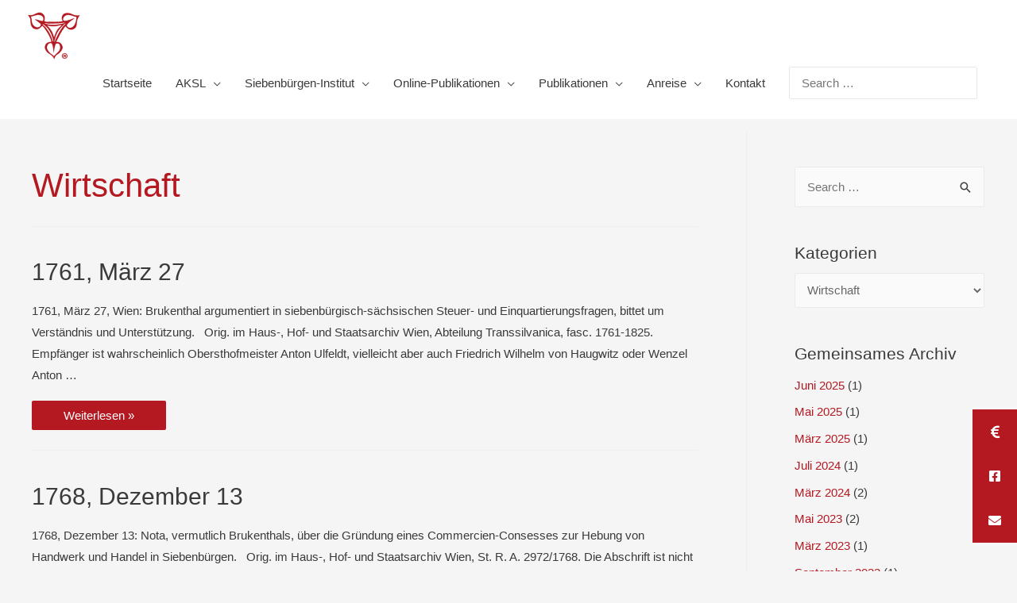

--- FILE ---
content_type: text/html; charset=UTF-8
request_url: https://siebenbuergen-institut.de/category/qgsb/wirtschaft/
body_size: 99102
content:
<!DOCTYPE html>
<html lang="de">
<head>
<meta charset="UTF-8">
<meta name="viewport" content="width=device-width, initial-scale=1">
<link rel="profile" href="https://gmpg.org/xfn/11">

<link media="all" href="https://siebenbuergen-institut.de/wp-content/cache/autoptimize/css/autoptimize_42f2ce8e3f7a9dd6d81c9266bd2d50b7.css" rel="stylesheet"><title>Wirtschaft &#8211; AKSL &amp; Siebenbürgen-Institut</title>
<meta name='robots' content='max-image-preview:large' />
	
	
<script src="/wp-content/themes/aksl_si/dsgvo-video-embed.js"></script>
<link rel='dns-prefetch' href='//js.stripe.com' />
<link rel="alternate" type="application/rss+xml" title="AKSL &amp; Siebenbürgen-Institut &raquo; Feed" href="https://siebenbuergen-institut.de/feed/" />
<link rel="alternate" type="application/rss+xml" title="AKSL &amp; Siebenbürgen-Institut &raquo; Kommentar-Feed" href="https://siebenbuergen-institut.de/comments/feed/" />
<link rel="alternate" type="application/rss+xml" title="AKSL &amp; Siebenbürgen-Institut &raquo; Wirtschaft Kategorie-Feed" href="https://siebenbuergen-institut.de/category/qgsb/wirtschaft/feed/" />



<link rel='stylesheet' id='astra-theme-dynamic-css' href='https://siebenbuergen-institut.de/wp-content/cache/autoptimize/css/autoptimize_single_8cb1390fa60ed81eecab208909cefcbc.css?ver=1769318613' media='all' />







<link rel='stylesheet' id='astra-addon-css-css' href='https://siebenbuergen-institut.de/wp-content/cache/autoptimize/css/autoptimize_single_66b2c6e1489a69e16678f5f5b2fe0780.css?ver=553.5.4' media='all' />
<link rel='stylesheet' id='astra-addon-dynamic-css' href='https://siebenbuergen-institut.de/wp-content/cache/autoptimize/css/autoptimize_single_0b58b35c3a499ef4a9e2349e8cf04588.css?ver=1769318613' media='all' />



<!--[if IE]>
<script src="https://siebenbuergen-institut.de/wp-content/themes/astra/assets/js/minified/flexibility.min.js?ver=553.6.4" id="astra-flexibility-js"></script>
<script id="astra-flexibility-js-after">
flexibility(document.documentElement);
</script>
<![endif]-->
<script src="https://siebenbuergen-institut.de/wp-includes/js/jquery/jquery.min.js?ver=3.7.1" id="jquery-core-js"></script>
<script src="https://siebenbuergen-institut.de/wp-includes/js/jquery/jquery-migrate.min.js?ver=3.4.1" id="jquery-migrate-js"></script>
<script src="https://siebenbuergen-institut.de/wp-content/plugins/newstick-ultra/js/marquee-scroll.js?ver=6.8.3" id="NSWUP_marquee_scroll-js"></script>
<script src="https://siebenbuergen-institut.de/wp-content/plugins/newstick-ultra/js/marquee-scroll-min.js?ver=6.8.3" id="NSWUP_marquee_scroll_min-js"></script>
<script src="https://siebenbuergen-institut.de/wp-content/plugins/newstick-ultra/js/jquery.marquee.min.js?ver=6.8.3" id="NSWUP_marquee_min-js"></script>
<script src="https://siebenbuergen-institut.de/wp-content/plugins/stop-user-enumeration/frontend/js/frontend.js?ver=1.7.5" id="stop-user-enumeration-js" defer data-wp-strategy="defer"></script>
<link rel="EditURI" type="application/rsd+xml" title="RSD" href="https://siebenbuergen-institut.de/xmlrpc.php?rsd" />
<meta name="generator" content="WordPress 6.8.3" />
<meta name="generator" content="Elementor 3.31.4; features: additional_custom_breakpoints, e_element_cache; settings: css_print_method-external, google_font-enabled, font_display-auto">
			
			<link rel="icon" href="https://siebenbuergen-institut.de/wp-content/uploads/2018/08/Logo-Seerosen-AKSL_big-50x50.png" sizes="32x32" />
<link rel="icon" href="https://siebenbuergen-institut.de/wp-content/uploads/2018/08/Logo-Seerosen-AKSL_big.png" sizes="192x192" />
<link rel="apple-touch-icon" href="https://siebenbuergen-institut.de/wp-content/uploads/2018/08/Logo-Seerosen-AKSL_big.png" />
<meta name="msapplication-TileImage" content="https://siebenbuergen-institut.de/wp-content/uploads/2018/08/Logo-Seerosen-AKSL_big.png" />
		
		</head>

<body itemtype='https://schema.org/Blog' itemscope='itemscope' class="archive category category-wirtschaft category-34 wp-custom-logo wp-theme-astra wp-child-theme-aksl_si ast-desktop ast-plain-container ast-right-sidebar astra-553.6.4 ast-header-custom-item-inside ast-full-width-primary-header group-blog ast-mobile-inherit-site-logo ast-inherit-site-logo-transparent ast-blog-grid-1 ast-blog-layout-1 ast-pagination-default ast-above-mobile-menu-align-inline ast-flyout-menu-enable ast-default-above-menu-enable ast-flyout-right-side ast-default-below-menu-enable ast-full-width-layout ast-full-width-header ast-inherit-site-logo-sticky ast-primary-sticky-enabled elementor-default elementor-kit-1640 astra-addon-553.5.4">
<div 
class="hfeed site" id="page">
	<a class="skip-link screen-reader-text" href="#content">Zum Inhalt springen</a>
			<header
		class="site-header ast-primary-submenu-animation-slide-down header-main-layout-1 ast-primary-menu-enabled ast-menu-toggle-icon ast-mobile-header-inline ast-above-header-mobile-inline ast-below-header-mobile-stack" id="masthead" itemtype="https://schema.org/WPHeader" itemscope="itemscope" itemid="#masthead"		>
			
<div class="main-header-bar-wrap">
	<div class="main-header-bar">
				<div class="ast-container">

			<div class="ast-flex main-header-container">
				
		<div class="site-branding">
			<div
			class="ast-site-identity" itemtype="https://schema.org/Organization" itemscope="itemscope"			>
				<span class="site-logo-img"><a href="https://siebenbuergen-institut.de/" class="custom-logo-link" rel="home"><noscript><img width="68" height="60" src="https://siebenbuergen-institut.de/wp-content/uploads/2018/08/logo-e1595528293265-68x60.png" class="custom-logo" alt="AKSL &amp; Siebenbürgen-Institut" decoding="async" srcset="https://siebenbuergen-institut.de/wp-content/uploads/2018/08/logo-e1595528293265-68x60.png 68w, https://siebenbuergen-institut.de/wp-content/uploads/2018/08/logo-e1595528293265.png 229w" sizes="(max-width: 68px) 100vw, 68px" /></noscript><img width="68" height="60" src='data:image/svg+xml,%3Csvg%20xmlns=%22http://www.w3.org/2000/svg%22%20viewBox=%220%200%2068%2060%22%3E%3C/svg%3E' data-src="https://siebenbuergen-institut.de/wp-content/uploads/2018/08/logo-e1595528293265-68x60.png" class="lazyload custom-logo" alt="AKSL &amp; Siebenbürgen-Institut" decoding="async" data-srcset="https://siebenbuergen-institut.de/wp-content/uploads/2018/08/logo-e1595528293265-68x60.png 68w, https://siebenbuergen-institut.de/wp-content/uploads/2018/08/logo-e1595528293265.png 229w" data-sizes="(max-width: 68px) 100vw, 68px" /></a></span>			</div>
		</div>

		<!-- .site-branding -->
				<div class="ast-mobile-menu-buttons">

			
					<div class="ast-button-wrap">
			<button type="button" class="menu-toggle main-header-menu-toggle  ast-mobile-menu-buttons-fill "  aria-controls='primary-menu' aria-expanded='false'>
				<span class="screen-reader-text">Hauptmenü</span>
				<span class="ast-icon icon-menu-bars"><span class="menu-toggle-icon"></span></span>							</button>
		</div>
			
			
		</div>
			<div class="ast-main-header-bar-alignment"><div class="main-header-bar-navigation"><nav class="ast-flex-grow-1 navigation-accessibility" id="site-navigation" aria-label="Seiten-Navigation" itemtype="https://schema.org/SiteNavigationElement" itemscope="itemscope"><div class="main-navigation"><ul id="primary-menu" class="main-header-menu ast-nav-menu ast-flex ast-justify-content-flex-end  submenu-with-border astra-menu-animation-slide-down "><li id="menu-item-1692" class="menu-item menu-item-type-post_type menu-item-object-page menu-item-home menu-item-1692"><a href="https://siebenbuergen-institut.de/" class="menu-link">Startseite</a></li>
<li id="menu-item-1708" class="menu-item menu-item-type-post_type menu-item-object-page menu-item-has-children menu-item-1708"><a href="https://siebenbuergen-institut.de/aksl/" class="menu-link">AKSL</a><button class="ast-menu-toggle" aria-expanded="false"><span class="screen-reader-text">Menü umschalten</span><span class="ast-icon icon-arrow"></span></button>
<ul class="sub-menu">
	<li id="menu-item-1866" class="menu-item menu-item-type-post_type menu-item-object-page menu-item-1866"><a href="/category/aksl" class="menu-link">Tagungen</a></li>
	<li id="menu-item-1762" class="menu-item menu-item-type-post_type menu-item-object-page menu-item-1762"><a href="https://siebenbuergen-institut.de/aksl/spenden/" class="menu-link">Spenden</a></li>
	<li id="menu-item-1712" class="menu-item menu-item-type-post_type menu-item-object-page menu-item-has-children menu-item-1712"><a href="https://siebenbuergen-institut.de/aksl/sektionen-fachbereiche-partner/" class="menu-link">Sektionen, Fachbereiche &#038; Partner</a><button class="ast-menu-toggle" aria-expanded="false"><span class="screen-reader-text">Menü umschalten</span><span class="ast-icon icon-arrow"></span></button>
	<ul class="sub-menu">
		<li id="menu-item-1724" class="menu-item menu-item-type-post_type menu-item-object-page menu-item-has-children menu-item-1724"><a href="https://siebenbuergen-institut.de/aksl/sektionen-fachbereiche-partner/naturwissenschaften/" class="menu-link">Sektion Naturwissenschaften</a><button class="ast-menu-toggle" aria-expanded="false"><span class="screen-reader-text">Menü umschalten</span><span class="ast-icon icon-arrow"></span></button>
		<ul class="sub-menu">
			<li id="menu-item-1746" class="menu-item menu-item-type-post_type menu-item-object-page menu-item-1746"><a href="https://siebenbuergen-institut.de/aksl/sektionen-fachbereiche-partner/naturwissenschaften/skt_naturw_geschichte_des_ak/" class="menu-link">Geschichte der Sektion</a></li>
			<li id="menu-item-1726" class="menu-item menu-item-type-post_type menu-item-object-page menu-item-has-children menu-item-1726"><a href="https://siebenbuergen-institut.de/aksl/sektionen-fachbereiche-partner/naturwissenschaften/skt_naturw_tagungen/" class="menu-link">Tagungen</a><button class="ast-menu-toggle" aria-expanded="false"><span class="screen-reader-text">Menü umschalten</span><span class="ast-icon icon-arrow"></span></button>
			<ul class="sub-menu">
				<li id="menu-item-4819" class="menu-item menu-item-type-post_type menu-item-object-page menu-item-4819"><a href="https://siebenbuergen-institut.de/aksl/sektionen-fachbereiche-partner/naturwissenschaften/skt_naturw_tagungen/skt_naturw_landeskunde_tagung_2025/" class="menu-link">skt_naturw_landeskunde_tagung_2025</a></li>
				<li id="menu-item-4820" class="menu-item menu-item-type-post_type menu-item-object-page menu-item-4820"><a href="https://siebenbuergen-institut.de/aksl/sektionen-fachbereiche-partner/naturwissenschaften/skt_naturw_tagungen/skt_naturw_landeskunde_tagung_2024/" class="menu-link">skt_naturw_landeskunde_tagung_2024</a></li>
				<li id="menu-item-4821" class="menu-item menu-item-type-post_type menu-item-object-page menu-item-4821"><a href="https://siebenbuergen-institut.de/aksl/sektionen-fachbereiche-partner/naturwissenschaften/skt_naturw_tagungen/skt_naturw_landeskunde_tagung_2023-2/" class="menu-link">skt_naturw_landeskunde_tagung_2023</a></li>
			</ul>
</li>
			<li id="menu-item-1748" class="menu-item menu-item-type-post_type menu-item-object-page menu-item-1748"><a href="https://siebenbuergen-institut.de/aksl/sektionen-fachbereiche-partner/naturwissenschaften/skt_naturw_naturparks/" class="menu-link">Naturparks</a></li>
			<li id="menu-item-1725" class="menu-item menu-item-type-post_type menu-item-object-page menu-item-1725"><a href="https://siebenbuergen-institut.de/aksl/sektionen-fachbereiche-partner/naturwissenschaften/skt_naturw_museen/" class="menu-link">Museen</a></li>
			<li id="menu-item-1747" class="menu-item menu-item-type-post_type menu-item-object-page menu-item-1747"><a href="https://siebenbuergen-institut.de/aksl/sektionen-fachbereiche-partner/naturwissenschaften/skt_naturw_veroeffentlichungen/" class="menu-link">Veröffentlichungen</a></li>
			<li id="menu-item-2401" class="menu-item menu-item-type-post_type menu-item-object-page menu-item-2401"><a href="https://siebenbuergen-institut.de/aksl/sektionen-fachbereiche-partner/naturwissenschaften/autoren-der-tagungsbeitraege/" class="menu-link">Autoren der Tagungsbeiträge</a></li>
		</ul>
</li>
		<li id="menu-item-1717" class="menu-item menu-item-type-post_type menu-item-object-page menu-item-1717"><a href="https://siebenbuergen-institut.de/aksl/sektionen-fachbereiche-partner/schulgeschichte/" class="menu-link">Sektion Schulgeschichte und Pädagogik</a></li>
		<li id="menu-item-1715" class="menu-item menu-item-type-post_type menu-item-object-page menu-item-1715"><a href="https://siebenbuergen-institut.de/aksl/sektionen-fachbereiche-partner/zeitgeschichte/" class="menu-link">Fachbereich Zeitgeschichte</a></li>
		<li id="menu-item-2563" class="menu-item menu-item-type-post_type menu-item-object-page menu-item-2563"><a href="https://siebenbuergen-institut.de/aksl/sektionen-fachbereiche-partner/rechts-und-wirtschaftsgeschichte/" class="menu-link">Fachbereich Rechts- und Wirtschaftsgeschichte</a></li>
		<li id="menu-item-1718" class="menu-item menu-item-type-post_type menu-item-object-page menu-item-has-children menu-item-1718"><a href="https://siebenbuergen-institut.de/aksl/sektionen-fachbereiche-partner/kirchengeschichte/" class="menu-link">Fachbereich Kirchengeschichte</a><button class="ast-menu-toggle" aria-expanded="false"><span class="screen-reader-text">Menü umschalten</span><span class="ast-icon icon-arrow"></span></button>
		<ul class="sub-menu">
			<li id="menu-item-1690" class="menu-item menu-item-type-post_type menu-item-object-page menu-item-1690"><a href="https://siebenbuergen-institut.de/aksl/sektionen-fachbereiche-partner/kirchengeschichte/tagung-5-7-oktober-2019/" class="menu-link">Tagung 5.-7. Oktober 2019</a></li>
		</ul>
</li>
		<li id="menu-item-1716" class="menu-item menu-item-type-post_type menu-item-object-page menu-item-1716"><a href="https://siebenbuergen-institut.de/aksl/sektionen-fachbereiche-partner/kunstgeschichte/" class="menu-link">Fachbereich Kunstgeschichte</a></li>
		<li id="menu-item-2566" class="menu-item menu-item-type-post_type menu-item-object-page menu-item-2566"><a href="https://siebenbuergen-institut.de/aksl/sektionen-fachbereiche-partner/volkskunde-kulturgeschichte/" class="menu-link">Fachbereich Volkskunde / Kulturgeschichte</a></li>
		<li id="menu-item-1720" class="menu-item menu-item-type-post_type menu-item-object-page menu-item-has-children menu-item-1720"><a href="https://siebenbuergen-institut.de/aksl/sektionen-fachbereiche-partner/genealogie/" class="menu-link">Fachbereich Genealogie</a><button class="ast-menu-toggle" aria-expanded="false"><span class="screen-reader-text">Menü umschalten</span><span class="ast-icon icon-arrow"></span></button>
		<ul class="sub-menu">
			<li id="menu-item-2367" class="menu-item menu-item-type-post_type menu-item-object-page menu-item-2367"><a href="https://siebenbuergen-institut.de/aksl/sektionen-fachbereiche-partner/genealogie/sektion-genealogie-nachrufe/" class="menu-link">Nachrufe</a></li>
			<li id="menu-item-2231" class="menu-item menu-item-type-post_type menu-item-object-page menu-item-2231"><a href="https://siebenbuergen-institut.de/aksl/sektionen-fachbereiche-partner/genealogie/katalog-des-genealogischen-archivs/" class="menu-link">Katalog des genealogischen Archivs</a></li>
			<li id="menu-item-2232" class="menu-item menu-item-type-post_type menu-item-object-page menu-item-2232"><a href="https://siebenbuergen-institut.de/aksl/sektionen-fachbereiche-partner/genealogie/siebenbuergische-familienforschung/" class="menu-link">Siebenbürgische Familienforschung</a></li>
			<li id="menu-item-1767" class="ast-left-align-sub-menu menu-item menu-item-type-post_type menu-item-object-page menu-item-has-children menu-item-1767"><a href="https://siebenbuergen-institut.de/aksl/sektionen-fachbereiche-partner/genealogie/sektion-genealogie-zusammenstellung-der-jahrestagungen-2/" class="menu-link">Zusammenstellung der Jahrestagungen</a><button class="ast-menu-toggle" aria-expanded="false"><span class="screen-reader-text">Menü umschalten</span><span class="ast-icon icon-arrow"></span></button>
			<ul class="sub-menu">
				<li id="menu-item-1756" class="menu-item menu-item-type-post_type menu-item-object-page menu-item-1756"><a href="https://siebenbuergen-institut.de/aksl/sektionen-fachbereiche-partner/genealogie/sektion-genealogie-zusammenstellung-der-jahrestagungen-2/genealogentag-2019/" class="menu-link">Genealogentag 2019</a></li>
				<li id="menu-item-1722" class="menu-item menu-item-type-post_type menu-item-object-page menu-item-1722"><a href="https://siebenbuergen-institut.de/aksl/sektionen-fachbereiche-partner/genealogie/sektion-genealogie-zusammenstellung-der-jahrestagungen-2/pr_jt_sektion-genealogie-2019/" class="menu-link">Programm der Jahrestagung 2019 alt</a></li>
				<li id="menu-item-1766" class="menu-item menu-item-type-post_type menu-item-object-page menu-item-1766"><a href="https://siebenbuergen-institut.de/aksl/sektionen-fachbereiche-partner/genealogie/sektion-genealogie-zusammenstellung-der-jahrestagungen-2/genealogentag-2018/" class="menu-link">Genealogentag 2018</a></li>
				<li id="menu-item-1765" class="menu-item menu-item-type-post_type menu-item-object-page menu-item-1765"><a href="https://siebenbuergen-institut.de/aksl/sektionen-fachbereiche-partner/genealogie/sektion-genealogie-zusammenstellung-der-jahrestagungen-2/genealogentag-2017/" class="menu-link">Genealogentag 2017</a></li>
				<li id="menu-item-1764" class="menu-item menu-item-type-post_type menu-item-object-page menu-item-1764"><a href="https://siebenbuergen-institut.de/aksl/sektionen-fachbereiche-partner/genealogie/sektion-genealogie-zusammenstellung-der-jahrestagungen-2/genealogentag-2016/" class="menu-link">Genealogentag 2016</a></li>
				<li id="menu-item-1758" class="menu-item menu-item-type-post_type menu-item-object-page menu-item-1758"><a href="https://siebenbuergen-institut.de/aksl/sektionen-fachbereiche-partner/genealogie/sektion-genealogie-zusammenstellung-der-jahrestagungen-2/genealogentag-2015/" class="menu-link">Genealogentag 2015</a></li>
				<li id="menu-item-1757" class="menu-item menu-item-type-post_type menu-item-object-page menu-item-1757"><a href="https://siebenbuergen-institut.de/aksl/sektionen-fachbereiche-partner/genealogie/sektion-genealogie-zusammenstellung-der-jahrestagungen-2/genealogentag-2014/" class="menu-link">Erster Genealogentag 2014</a></li>
			</ul>
</li>
			<li id="menu-item-1721" class="menu-item menu-item-type-post_type menu-item-object-page menu-item-1721"><a href="https://siebenbuergen-institut.de/aksl/sektionen-fachbereiche-partner/genealogie/kurze_chronik_bis_2012/" class="menu-link">Kurze Chronik bis 2012</a></li>
			<li id="menu-item-1691" class="menu-item menu-item-type-post_type menu-item-object-page menu-item-1691"><a href="https://siebenbuergen-institut.de/aksl/sektionen-fachbereiche-partner/genealogie/arbeitsfiles/" class="menu-link">Arbeitsfiles</a></li>
		</ul>
</li>
		<li id="menu-item-2087" class="menu-item menu-item-type-post_type menu-item-object-page menu-item-has-children menu-item-2087"><a href="https://siebenbuergen-institut.de/aksl/sektionen-fachbereiche-partner/partner/" class="menu-link">Partner</a><button class="ast-menu-toggle" aria-expanded="false"><span class="screen-reader-text">Menü umschalten</span><span class="ast-icon icon-arrow"></span></button>
		<ul class="sub-menu">
			<li id="menu-item-2093" class="menu-item menu-item-type-post_type menu-item-object-page menu-item-2093"><a href="https://siebenbuergen-institut.de/aksl/sektionen-fachbereiche-partner/partner/aksl-hermannstadt/" class="menu-link">AKSL e.V. Hermannstadt</a></li>
			<li id="menu-item-1714" class="ast-left-align-sub-menu menu-item menu-item-type-post_type menu-item-object-page menu-item-has-children menu-item-1714"><a href="https://siebenbuergen-institut.de/aksl/sektionen-fachbereiche-partner/partner/studium-transylvanicum/" class="menu-link">Studium Transylvanicum</a><button class="ast-menu-toggle" aria-expanded="false"><span class="screen-reader-text">Menü umschalten</span><span class="ast-icon icon-arrow"></span></button>
			<ul class="sub-menu">
				<li id="menu-item-2574" class="menu-item menu-item-type-post_type menu-item-object-page menu-item-2574"><a href="https://siebenbuergen-institut.de/aksl/sektionen-fachbereiche-partner/partner/studium-transylvanicum/leitgedanken/" class="menu-link">Leitgedanken</a></li>
				<li id="menu-item-2576" class="ast-left-align-sub-menu menu-item menu-item-type-post_type menu-item-object-page menu-item-has-children menu-item-2576"><a href="https://siebenbuergen-institut.de/aksl/sektionen-fachbereiche-partner/partner/studium-transylvanicum/veroeffentlichungen/" class="menu-link">Veröffentlichungen</a><button class="ast-menu-toggle" aria-expanded="false"><span class="screen-reader-text">Menü umschalten</span><span class="ast-icon icon-arrow"></span></button>
				<ul class="sub-menu">
					<li id="menu-item-2633" class="menu-item menu-item-type-post_type menu-item-object-page menu-item-2633"><a href="/aksl/publikationen/buchreihen/kleine-schriftenreihe-des-studium-transylvanicum/" class="menu-link">Kleine Schriftenreihe</a></li>
					<li id="menu-item-2634" class="menu-item menu-item-type-post_type menu-item-object-page menu-item-2634"><a href="/aksl/publikationen/buchreihen/veroeffentlichungen-von-studium-transylvanicum/" class="menu-link">Veröffentlichungen von Studium Transylvanicum</a></li>
					<li id="menu-item-2635" class="menu-item menu-item-type-post_type menu-item-object-page menu-item-2635"><a href="https://siebenbuergen-institut.de/aksl/sektionen-fachbereiche-partner/partner/studium-transylvanicum/veroeffentlichungen/siebenbuergische-semesterblaetter/" class="menu-link">Siebenbürgische Semesterblätter</a></li>
				</ul>
</li>
			</ul>
</li>
		</ul>
</li>
	</ul>
</li>
	<li id="menu-item-2252" class="menu-item menu-item-type-post_type menu-item-object-page menu-item-2252"><a href="https://siebenbuergen-institut.de/aksl/buchshop/" class="menu-link">Buchshop</a></li>
	<li id="menu-item-1710" class="menu-item menu-item-type-post_type menu-item-object-page menu-item-has-children menu-item-1710"><a href="https://siebenbuergen-institut.de/aksl/mitgliedschaft/" class="menu-link">Mitgliedschaft</a><button class="ast-menu-toggle" aria-expanded="false"><span class="screen-reader-text">Menü umschalten</span><span class="ast-icon icon-arrow"></span></button>
	<ul class="sub-menu">
		<li id="menu-item-1711" class="menu-item menu-item-type-post_type menu-item-object-page menu-item-1711"><a href="https://siebenbuergen-institut.de/aksl/mitgliedschaft/mitglied-werden/" class="menu-link">Mitglied werden</a></li>
	</ul>
</li>
	<li id="menu-item-1760" class="menu-item menu-item-type-post_type menu-item-object-page menu-item-1760"><a href="https://siebenbuergen-institut.de/aksl/vorstand/" class="menu-link">Vorstand</a></li>
	<li id="menu-item-2754" class="menu-item menu-item-type-post_type menu-item-object-page menu-item-2754"><a href="https://siebenbuergen-institut.de/aksl/geschaeftsfuehrung/" class="menu-link">Geschäftsführung</a></li>
</ul>
</li>
<li id="menu-item-1709" class="menu-item menu-item-type-post_type menu-item-object-page menu-item-has-children menu-item-1709"><a href="https://siebenbuergen-institut.de/siebenbuergen-institut/" class="menu-link">Siebenbürgen-Institut</a><button class="ast-menu-toggle" aria-expanded="false"><span class="screen-reader-text">Menü umschalten</span><span class="ast-icon icon-arrow"></span></button>
<ul class="sub-menu">
	<li id="menu-item-1924" class="menu-item menu-item-type-post_type menu-item-object-page menu-item-1924"><a href="/category/siebenbuergen-institut" class="menu-link">Aktuelles</a></li>
	<li id="menu-item-1925" class="menu-item menu-item-type-post_type menu-item-object-page menu-item-has-children menu-item-1925"><a href="https://siebenbuergen-institut.de/siebenbuergen-institut/bibliothek-archiv/" class="menu-link">Bibliothek und Archiv</a><button class="ast-menu-toggle" aria-expanded="false"><span class="screen-reader-text">Menü umschalten</span><span class="ast-icon icon-arrow"></span></button>
	<ul class="sub-menu">
		<li id="menu-item-1926" class="menu-item menu-item-type-post_type menu-item-object-page menu-item-has-children menu-item-1926"><a href="https://siebenbuergen-institut.de/siebenbuergen-institut/bibliothek-archiv/siebenbuergische-bibliothek/" class="menu-link">Siebenbürgische Bibliothek</a><button class="ast-menu-toggle" aria-expanded="false"><span class="screen-reader-text">Menü umschalten</span><span class="ast-icon icon-arrow"></span></button>
		<ul class="sub-menu">
			<li id="menu-item-1928" class="menu-item menu-item-type-post_type menu-item-object-page menu-item-1928"><a href="https://siebenbuergen-institut.de/siebenbuergen-institut/bibliothek-archiv/siebenbuergische-bibliothek/signaturschema/" class="menu-link">Signaturschema</a></li>
			<li id="menu-item-1929" class="menu-item menu-item-type-post_type menu-item-object-page menu-item-1929"><a href="https://siebenbuergen-institut.de/siebenbuergen-institut/bibliothek-archiv/siebenbuergische-bibliothek/recherche-im-opac/" class="menu-link">Recherche im OPAC</a></li>
		</ul>
</li>
		<li id="menu-item-1932" class="menu-item menu-item-type-post_type menu-item-object-page menu-item-has-children menu-item-1932"><a href="https://siebenbuergen-institut.de/siebenbuergen-institut/bibliothek-archiv/archiv/" class="menu-link">Archiv</a><button class="ast-menu-toggle" aria-expanded="false"><span class="screen-reader-text">Menü umschalten</span><span class="ast-icon icon-arrow"></span></button>
		<ul class="sub-menu">
			<li id="menu-item-1934" class="menu-item menu-item-type-post_type menu-item-object-page menu-item-1934"><a href="https://siebenbuergen-institut.de/siebenbuergen-institut/bibliothek-archiv/archiv/signaturschema-und-bestand/" class="menu-link">Signaturschema und Bestand</a></li>
			<li id="menu-item-1935" class="menu-item menu-item-type-post_type menu-item-object-page menu-item-1935"><a href="https://siebenbuergen-institut.de/siebenbuergen-institut/bibliothek-archiv/archiv/bild-tonarchiv/" class="menu-link">Bild- &#038; Tonarchiv</a></li>
			<li id="menu-item-1936" class="menu-item menu-item-type-post_type menu-item-object-page menu-item-1936"><a href="https://siebenbuergen-institut.de/siebenbuergen-institut/bibliothek-archiv/archiv/nachlassarchiv/" class="menu-link">Nachlassarchiv</a></li>
		</ul>
</li>
		<li id="menu-item-1930" class="menu-item menu-item-type-post_type menu-item-object-page menu-item-1930"><a href="https://siebenbuergen-institut.de/siebenbuergen-institut/bibliothek-archiv/benutzungsordnung-fuer-bibliothek-archiv/" class="menu-link">Benutzungsordnung</a></li>
		<li id="menu-item-1931" class="menu-item menu-item-type-post_type menu-item-object-page menu-item-1931"><a href="https://siebenbuergen-institut.de/siebenbuergen-institut/bibliothek-archiv/gebuehrenordnung-fuer-bibliothek-archiv/" class="menu-link">Gebührenordnung</a></li>
		<li id="menu-item-3762" class="menu-item menu-item-type-post_type menu-item-object-page menu-item-3762"><a href="https://siebenbuergen-institut.de/siebenbuergen-institut/bibliothek-archiv/e-publikationen/" class="menu-link">E-Publikationen</a></li>
	</ul>
</li>
	<li id="menu-item-1941" class="menu-item menu-item-type-post_type menu-item-object-page menu-item-has-children menu-item-1941"><a href="https://siebenbuergen-institut.de/siebenbuergen-institut/traeger-foerderer/" class="menu-link">Träger und Förderer</a><button class="ast-menu-toggle" aria-expanded="false"><span class="screen-reader-text">Menü umschalten</span><span class="ast-icon icon-arrow"></span></button>
	<ul class="sub-menu">
		<li id="menu-item-1942" class="menu-item menu-item-type-post_type menu-item-object-page menu-item-has-children menu-item-1942"><a href="https://siebenbuergen-institut.de/siebenbuergen-institut/traeger-foerderer/siebenbuergisch-saechsischer-kulturrat/" class="menu-link">Siebenbürgisch-Sächsischer Kulturrat</a><button class="ast-menu-toggle" aria-expanded="false"><span class="screen-reader-text">Menü umschalten</span><span class="ast-icon icon-arrow"></span></button>
		<ul class="sub-menu">
			<li id="menu-item-1943" class="menu-item menu-item-type-post_type menu-item-object-page menu-item-1943"><a href="https://siebenbuergen-institut.de/siebenbuergen-institut/traeger-foerderer/siebenbuergisch-saechsischer-kulturrat/satzung-des-siebenbuergisch-saechsischen-kulturrats/" class="menu-link">Satzung des Siebenbürgisch-Sächsischen Kulturrats</a></li>
		</ul>
</li>
		<li id="menu-item-1945" class="menu-item menu-item-type-post_type menu-item-object-page menu-item-1945"><a target="_blank" href="http://www.stiftung-siebenbuergische-bibliothek.de/#new_tab" class="menu-link">Stiftung Siebenbürgische Bibliothek</a></li>
		<li id="menu-item-1946" class="menu-item menu-item-type-post_type menu-item-object-page menu-item-has-children menu-item-1946"><a href="https://siebenbuergen-institut.de/siebenbuergen-institut/traeger-foerderer/freunde-und-foerderer-der-siebenbuergischen-bibliothek-e-v/" class="menu-link">Freunde und Förderer der Siebenbürgischen Bibliothek e.V.</a><button class="ast-menu-toggle" aria-expanded="false"><span class="screen-reader-text">Menü umschalten</span><span class="ast-icon icon-arrow"></span></button>
		<ul class="sub-menu">
			<li id="menu-item-1947" class="menu-item menu-item-type-post_type menu-item-object-page menu-item-1947"><a href="https://siebenbuergen-institut.de/siebenbuergen-institut/traeger-foerderer/freunde-und-foerderer-der-siebenbuergischen-bibliothek-e-v/satzung/" class="menu-link">Satzung</a></li>
			<li id="menu-item-1948" class="menu-item menu-item-type-post_type menu-item-object-page menu-item-1948"><a href="https://siebenbuergen-institut.de/siebenbuergen-institut/traeger-foerderer/freunde-und-foerderer-der-siebenbuergischen-bibliothek-e-v/beitrittserklaerung/" class="menu-link">Beitrittserklärung</a></li>
		</ul>
</li>
	</ul>
</li>
	<li id="menu-item-1777" class="menu-item menu-item-type-post_type menu-item-object-page menu-item-has-children menu-item-1777"><a href="https://siebenbuergen-institut.de/siebenbuergen-institut/universitaet-heidelberg/" class="menu-link">Universität Heidelberg</a><button class="ast-menu-toggle" aria-expanded="false"><span class="screen-reader-text">Menü umschalten</span><span class="ast-icon icon-arrow"></span></button>
	<ul class="sub-menu">
		<li id="menu-item-1949" class="menu-item menu-item-type-post_type menu-item-object-page menu-item-1949"><a href="https://siebenbuergen-institut.de/siebenbuergen-institut/universitaet-heidelberg/universitaetsbibliothek-heidelberg/" class="menu-link">Universitätsbibliothek Heidelberg</a></li>
		<li id="menu-item-1950" class="menu-item menu-item-type-post_type menu-item-object-page menu-item-1950"><a href="https://siebenbuergen-institut.de/siebenbuergen-institut/universitaet-heidelberg/der-weg-zum-an-institut-der-universitaet-heidelberg/" class="menu-link">Der Weg zum An-Institut</a></li>
		<li id="menu-item-2250" class="menu-item menu-item-type-post_type menu-item-object-page menu-item-2250"><a href="https://siebenbuergen-institut.de/siebenbuergen-institut/universitaet-heidelberg/aktuelle-lehrveranstaltungen/" class="menu-link">Aktuelle Lehrveranstaltungen</a></li>
		<li id="menu-item-1952" class="menu-item menu-item-type-post_type menu-item-object-page menu-item-1952"><a href="https://siebenbuergen-institut.de/siebenbuergen-institut/universitaet-heidelberg/wissenschaftlicher-beirat/" class="menu-link">Wissenschaftlicher Beirat</a></li>
	</ul>
</li>
	<li id="menu-item-1877" class="menu-item menu-item-type-post_type menu-item-object-page menu-item-1877"><a href="https://siebenbuergen-institut.de/siebenbuergen-institut/das-institut/" class="menu-link">Das Institut</a></li>
	<li id="menu-item-1879" class="menu-item menu-item-type-post_type menu-item-object-page menu-item-1879"><a href="https://siebenbuergen-institut.de/siebenbuergen-institut/mitarbeiterinnen-und-mitarbeiter/" class="menu-link">Mitarbeiterinnen und Mitarbeiter</a></li>
	<li id="menu-item-2249" class="menu-item menu-item-type-post_type menu-item-object-page menu-item-2249"><a href="https://siebenbuergen-institut.de/siebenbuergen-institut/praktikum/" class="menu-link">Praktikum</a></li>
</ul>
</li>
<li id="menu-item-4977" class="menu-item menu-item-type-custom menu-item-object-custom menu-item-has-children menu-item-4977"><a href="#" class="menu-link">Online-Publikationen</a><button class="ast-menu-toggle" aria-expanded="false"><span class="screen-reader-text">Menü umschalten</span><span class="ast-icon icon-arrow"></span></button>
<ul class="sub-menu">
	<li id="menu-item-4978" class="menu-item menu-item-type-custom menu-item-object-custom menu-item-4978"><a href="https://publikation.siebenbuergen-institut.de" class="menu-link">Volltext-Publikationen</a></li>
	<li id="menu-item-4979" class="menu-item menu-item-type-custom menu-item-object-custom menu-item-4979"><a href="https://bildarchiv.siebenbuergen-institut.de" class="menu-link">Online-Bildarchiv</a></li>
</ul>
</li>
<li id="menu-item-1695" class="menu-item menu-item-type-post_type menu-item-object-page menu-item-has-children menu-item-1695"><a href="https://siebenbuergen-institut.de/publikationen/" class="menu-link">Publikationen</a><button class="ast-menu-toggle" aria-expanded="false"><span class="screen-reader-text">Menü umschalten</span><span class="ast-icon icon-arrow"></span></button>
<ul class="sub-menu">
	<li id="menu-item-2104" class="menu-item menu-item-type-post_type menu-item-object-page menu-item-2104"><a href="https://siebenbuergen-institut.de/publikationen/zeitschrift-fuer-siebenbuergische-landeskunde/" class="menu-link">Zeitschrift für Siebenbürgische Landeskunde</a></li>
	<li id="menu-item-2244" class="menu-item menu-item-type-post_type menu-item-object-page menu-item-has-children menu-item-2244"><a href="https://siebenbuergen-institut.de/publikationen/buchreihen/" class="menu-link">Buchreihen</a><button class="ast-menu-toggle" aria-expanded="false"><span class="screen-reader-text">Menü umschalten</span><span class="ast-icon icon-arrow"></span></button>
	<ul class="sub-menu">
		<li id="menu-item-1697" class="menu-item menu-item-type-post_type menu-item-object-page menu-item-1697"><a href="https://siebenbuergen-institut.de/publikationen/buchreihen/siebenbuergisches-archiv/" class="menu-link">Siebenbürgisches Archiv</a></li>
		<li id="menu-item-1699" class="menu-item menu-item-type-post_type menu-item-object-page menu-item-1699"><a href="https://siebenbuergen-institut.de/publikationen/buchreihen/studia-transylvanica/" class="menu-link">Studia Transylvanica</a></li>
		<li id="menu-item-1698" class="menu-item menu-item-type-post_type menu-item-object-page menu-item-1698"><a href="https://siebenbuergen-institut.de/publikationen/buchreihen/schriften-zur-landeskunde-siebenbuergens/" class="menu-link">Schriften zur Landeskunde Siebenbürgens</a></li>
		<li id="menu-item-1700" class="menu-item menu-item-type-post_type menu-item-object-page menu-item-1700"><a href="https://siebenbuergen-institut.de/publikationen/buchreihen/kulturdenkmaeler-siebenbuergens/" class="menu-link">Kulturdenkmäler Siebenbürgens</a></li>
		<li id="menu-item-1701" class="menu-item menu-item-type-post_type menu-item-object-page menu-item-1701"><a href="https://siebenbuergen-institut.de/publikationen/buchreihen/sonderveroeffentlichungen/" class="menu-link">Sonderveröffentlichungen</a></li>
		<li id="menu-item-1702" class="menu-item menu-item-type-post_type menu-item-object-page menu-item-1702"><a href="https://siebenbuergen-institut.de/publikationen/buchreihen/veroeffentlichungen-von-studium-transylvanicum/" class="menu-link">Veröffentlichungen von Studium Transylvanicum</a></li>
		<li id="menu-item-1696" class="menu-item menu-item-type-post_type menu-item-object-page menu-item-1696"><a href="https://siebenbuergen-institut.de/publikationen/buchreihen/kleine-schriftenreihe-des-studium-transylvanicum/" class="menu-link">Kleine Schriftenreihe des Studium Transylvanicum</a></li>
	</ul>
</li>
	<li id="menu-item-1703" class="menu-item menu-item-type-post_type menu-item-object-page menu-item-1703"><a href="https://siebenbuergen-institut.de/publikationen/personenlexikon/" class="menu-link">Personenlexikon</a></li>
	<li id="menu-item-2629" class="menu-item menu-item-type-post_type menu-item-object-page menu-item-has-children menu-item-2629"><a href="https://siebenbuergen-institut.de/publikationen/weitere-periodika/" class="menu-link">Weitere Periodika</a><button class="ast-menu-toggle" aria-expanded="false"><span class="screen-reader-text">Menü umschalten</span><span class="ast-icon icon-arrow"></span></button>
	<ul class="sub-menu">
		<li id="menu-item-2270" class="menu-item menu-item-type-post_type menu-item-object-page menu-item-2270"><a href="/aksl/sektionen-fachbereiche-partner/genealogie/siebenbuergische-familienforschung/" class="menu-link">Siebenbürgische Familienforschung</a></li>
		<li id="menu-item-2271" class="menu-item menu-item-type-post_type menu-item-object-page menu-item-2271"><a href="/aksl/sektionen-fachbereiche-partner/partner/studium-transylvanicum/veroeffentlichungen/siebenbuergische-semesterblaetter" class="menu-link">Siebenbürgische Semesterblätter</a></li>
		<li id="menu-item-2272" class="menu-item menu-item-type-post_type menu-item-object-page menu-item-2272"><a href="https://siebenbuergen-institut.de/publikationen/weitere-periodika/mitteilungen-aus-dem-siebenbuergen-institut/" class="menu-link">Mitteilungen aus dem Siebenbürgen-Institut</a></li>
	</ul>
</li>
</ul>
</li>
<li id="menu-item-1789" class="menu-item menu-item-type-post_type menu-item-object-page menu-item-has-children menu-item-1789"><a href="https://siebenbuergen-institut.de/anreise/" class="menu-link">Anreise</a><button class="ast-menu-toggle" aria-expanded="false"><span class="screen-reader-text">Menü umschalten</span><span class="ast-icon icon-arrow"></span></button>
<ul class="sub-menu">
	<li id="menu-item-1790" class="menu-item menu-item-type-post_type menu-item-object-page menu-item-1790"><a href="https://siebenbuergen-institut.de/anreise/unterkunft/" class="menu-link">Unterkunft</a></li>
</ul>
</li>
<li id="menu-item-1749" class="menu-item menu-item-type-post_type menu-item-object-page menu-item-1749"><a href="https://siebenbuergen-institut.de/kontakt/" class="menu-link">Kontakt</a></li>
			<li class="ast-masthead-custom-menu-items search-custom-menu-item">
				<div class="ast-search-menu-icon ast-inline-search">
	<form role="search" method="get" class="search-form" action="https://siebenbuergen-institut.de/">
	<label>
		<span class="screen-reader-text">Suchen nach:</span>
		<input type="search" class="search-field"  placeholder="Search &hellip;" value="" name="s" tabindex="-1">
			</label>
	</form>
</div>
			</li>
			</ul></div></nav></div></div>			</div><!-- Main Header Container -->
		</div><!-- ast-row -->
			</div> <!-- Main Header Bar -->
</div> <!-- Main Header Bar Wrap -->

				<header id="ast-fixed-header" class="site-header ast-primary-submenu-animation-slide-down header-main-layout-1 ast-primary-menu-enabled ast-menu-toggle-icon ast-mobile-header-inline ast-above-header-mobile-inline ast-below-header-mobile-stack" style="visibility: hidden;" data-type="fixed-header">

					
					
<div class="main-header-bar-wrap">
	<div class="main-header-bar">
				<div class="ast-container">

			<div class="ast-flex main-header-container">
				
		<div class="site-branding">
			<div
			class="ast-site-identity" itemtype="https://schema.org/Organization" itemscope="itemscope"			>
				<span class="site-logo-img"><a href="https://siebenbuergen-institut.de/" class="custom-logo-link" rel="home"><noscript><img width="68" height="60" src="https://siebenbuergen-institut.de/wp-content/uploads/2018/08/logo-e1595528293265-68x60.png" class="custom-logo" alt="AKSL &amp; Siebenbürgen-Institut" decoding="async" srcset="https://siebenbuergen-institut.de/wp-content/uploads/2018/08/logo-e1595528293265-68x60.png 68w, https://siebenbuergen-institut.de/wp-content/uploads/2018/08/logo-e1595528293265.png 229w" sizes="(max-width: 68px) 100vw, 68px" /></noscript><img width="68" height="60" src='data:image/svg+xml,%3Csvg%20xmlns=%22http://www.w3.org/2000/svg%22%20viewBox=%220%200%2068%2060%22%3E%3C/svg%3E' data-src="https://siebenbuergen-institut.de/wp-content/uploads/2018/08/logo-e1595528293265-68x60.png" class="lazyload custom-logo" alt="AKSL &amp; Siebenbürgen-Institut" decoding="async" data-srcset="https://siebenbuergen-institut.de/wp-content/uploads/2018/08/logo-e1595528293265-68x60.png 68w, https://siebenbuergen-institut.de/wp-content/uploads/2018/08/logo-e1595528293265.png 229w" data-sizes="(max-width: 68px) 100vw, 68px" /></a></span>			</div>
		</div>

		<!-- .site-branding -->
				<div class="ast-mobile-menu-buttons">

			
					<div class="ast-button-wrap">
			<button type="button" class="menu-toggle main-header-menu-toggle  ast-mobile-menu-buttons-fill "  aria-controls='primary-menu' aria-expanded='false'>
				<span class="screen-reader-text">Hauptmenü</span>
				<span class="ast-icon icon-menu-bars"><span class="menu-toggle-icon"></span></span>							</button>
		</div>
			
			
		</div>
			<div class="ast-main-header-bar-alignment"><div class="main-header-bar-navigation"><nav class="ast-flex-grow-1 navigation-accessibility" id="site-navigation" aria-label="Seiten-Navigation" itemtype="https://schema.org/SiteNavigationElement" itemscope="itemscope"><div class="main-navigation"><ul id="primary-menu" class="main-header-menu ast-nav-menu ast-flex ast-justify-content-flex-end  submenu-with-border astra-menu-animation-slide-down "><li class="menu-item menu-item-type-post_type menu-item-object-page menu-item-home menu-item-1692"><a href="https://siebenbuergen-institut.de/" class="menu-link">Startseite</a></li>
<li class="menu-item menu-item-type-post_type menu-item-object-page menu-item-has-children menu-item-1708"><a href="https://siebenbuergen-institut.de/aksl/" class="menu-link">AKSL</a><button class="ast-menu-toggle" aria-expanded="false"><span class="screen-reader-text">Menü umschalten</span><span class="ast-icon icon-arrow"></span></button>
<ul class="sub-menu">
	<li class="menu-item menu-item-type-post_type menu-item-object-page menu-item-1866"><a href="/category/aksl" class="menu-link">Tagungen</a></li>
	<li class="menu-item menu-item-type-post_type menu-item-object-page menu-item-1762"><a href="https://siebenbuergen-institut.de/aksl/spenden/" class="menu-link">Spenden</a></li>
	<li class="menu-item menu-item-type-post_type menu-item-object-page menu-item-has-children menu-item-1712"><a href="https://siebenbuergen-institut.de/aksl/sektionen-fachbereiche-partner/" class="menu-link">Sektionen, Fachbereiche &#038; Partner</a><button class="ast-menu-toggle" aria-expanded="false"><span class="screen-reader-text">Menü umschalten</span><span class="ast-icon icon-arrow"></span></button>
	<ul class="sub-menu">
		<li class="menu-item menu-item-type-post_type menu-item-object-page menu-item-has-children menu-item-1724"><a href="https://siebenbuergen-institut.de/aksl/sektionen-fachbereiche-partner/naturwissenschaften/" class="menu-link">Sektion Naturwissenschaften</a><button class="ast-menu-toggle" aria-expanded="false"><span class="screen-reader-text">Menü umschalten</span><span class="ast-icon icon-arrow"></span></button>
		<ul class="sub-menu">
			<li class="menu-item menu-item-type-post_type menu-item-object-page menu-item-1746"><a href="https://siebenbuergen-institut.de/aksl/sektionen-fachbereiche-partner/naturwissenschaften/skt_naturw_geschichte_des_ak/" class="menu-link">Geschichte der Sektion</a></li>
			<li class="menu-item menu-item-type-post_type menu-item-object-page menu-item-has-children menu-item-1726"><a href="https://siebenbuergen-institut.de/aksl/sektionen-fachbereiche-partner/naturwissenschaften/skt_naturw_tagungen/" class="menu-link">Tagungen</a><button class="ast-menu-toggle" aria-expanded="false"><span class="screen-reader-text">Menü umschalten</span><span class="ast-icon icon-arrow"></span></button>
			<ul class="sub-menu">
				<li class="menu-item menu-item-type-post_type menu-item-object-page menu-item-4819"><a href="https://siebenbuergen-institut.de/aksl/sektionen-fachbereiche-partner/naturwissenschaften/skt_naturw_tagungen/skt_naturw_landeskunde_tagung_2025/" class="menu-link">skt_naturw_landeskunde_tagung_2025</a></li>
				<li class="menu-item menu-item-type-post_type menu-item-object-page menu-item-4820"><a href="https://siebenbuergen-institut.de/aksl/sektionen-fachbereiche-partner/naturwissenschaften/skt_naturw_tagungen/skt_naturw_landeskunde_tagung_2024/" class="menu-link">skt_naturw_landeskunde_tagung_2024</a></li>
				<li class="menu-item menu-item-type-post_type menu-item-object-page menu-item-4821"><a href="https://siebenbuergen-institut.de/aksl/sektionen-fachbereiche-partner/naturwissenschaften/skt_naturw_tagungen/skt_naturw_landeskunde_tagung_2023-2/" class="menu-link">skt_naturw_landeskunde_tagung_2023</a></li>
			</ul>
</li>
			<li class="menu-item menu-item-type-post_type menu-item-object-page menu-item-1748"><a href="https://siebenbuergen-institut.de/aksl/sektionen-fachbereiche-partner/naturwissenschaften/skt_naturw_naturparks/" class="menu-link">Naturparks</a></li>
			<li class="menu-item menu-item-type-post_type menu-item-object-page menu-item-1725"><a href="https://siebenbuergen-institut.de/aksl/sektionen-fachbereiche-partner/naturwissenschaften/skt_naturw_museen/" class="menu-link">Museen</a></li>
			<li class="menu-item menu-item-type-post_type menu-item-object-page menu-item-1747"><a href="https://siebenbuergen-institut.de/aksl/sektionen-fachbereiche-partner/naturwissenschaften/skt_naturw_veroeffentlichungen/" class="menu-link">Veröffentlichungen</a></li>
			<li class="menu-item menu-item-type-post_type menu-item-object-page menu-item-2401"><a href="https://siebenbuergen-institut.de/aksl/sektionen-fachbereiche-partner/naturwissenschaften/autoren-der-tagungsbeitraege/" class="menu-link">Autoren der Tagungsbeiträge</a></li>
		</ul>
</li>
		<li class="menu-item menu-item-type-post_type menu-item-object-page menu-item-1717"><a href="https://siebenbuergen-institut.de/aksl/sektionen-fachbereiche-partner/schulgeschichte/" class="menu-link">Sektion Schulgeschichte und Pädagogik</a></li>
		<li class="menu-item menu-item-type-post_type menu-item-object-page menu-item-1715"><a href="https://siebenbuergen-institut.de/aksl/sektionen-fachbereiche-partner/zeitgeschichte/" class="menu-link">Fachbereich Zeitgeschichte</a></li>
		<li class="menu-item menu-item-type-post_type menu-item-object-page menu-item-2563"><a href="https://siebenbuergen-institut.de/aksl/sektionen-fachbereiche-partner/rechts-und-wirtschaftsgeschichte/" class="menu-link">Fachbereich Rechts- und Wirtschaftsgeschichte</a></li>
		<li class="menu-item menu-item-type-post_type menu-item-object-page menu-item-has-children menu-item-1718"><a href="https://siebenbuergen-institut.de/aksl/sektionen-fachbereiche-partner/kirchengeschichte/" class="menu-link">Fachbereich Kirchengeschichte</a><button class="ast-menu-toggle" aria-expanded="false"><span class="screen-reader-text">Menü umschalten</span><span class="ast-icon icon-arrow"></span></button>
		<ul class="sub-menu">
			<li class="menu-item menu-item-type-post_type menu-item-object-page menu-item-1690"><a href="https://siebenbuergen-institut.de/aksl/sektionen-fachbereiche-partner/kirchengeschichte/tagung-5-7-oktober-2019/" class="menu-link">Tagung 5.-7. Oktober 2019</a></li>
		</ul>
</li>
		<li class="menu-item menu-item-type-post_type menu-item-object-page menu-item-1716"><a href="https://siebenbuergen-institut.de/aksl/sektionen-fachbereiche-partner/kunstgeschichte/" class="menu-link">Fachbereich Kunstgeschichte</a></li>
		<li class="menu-item menu-item-type-post_type menu-item-object-page menu-item-2566"><a href="https://siebenbuergen-institut.de/aksl/sektionen-fachbereiche-partner/volkskunde-kulturgeschichte/" class="menu-link">Fachbereich Volkskunde / Kulturgeschichte</a></li>
		<li class="menu-item menu-item-type-post_type menu-item-object-page menu-item-has-children menu-item-1720"><a href="https://siebenbuergen-institut.de/aksl/sektionen-fachbereiche-partner/genealogie/" class="menu-link">Fachbereich Genealogie</a><button class="ast-menu-toggle" aria-expanded="false"><span class="screen-reader-text">Menü umschalten</span><span class="ast-icon icon-arrow"></span></button>
		<ul class="sub-menu">
			<li class="menu-item menu-item-type-post_type menu-item-object-page menu-item-2367"><a href="https://siebenbuergen-institut.de/aksl/sektionen-fachbereiche-partner/genealogie/sektion-genealogie-nachrufe/" class="menu-link">Nachrufe</a></li>
			<li class="menu-item menu-item-type-post_type menu-item-object-page menu-item-2231"><a href="https://siebenbuergen-institut.de/aksl/sektionen-fachbereiche-partner/genealogie/katalog-des-genealogischen-archivs/" class="menu-link">Katalog des genealogischen Archivs</a></li>
			<li class="menu-item menu-item-type-post_type menu-item-object-page menu-item-2232"><a href="https://siebenbuergen-institut.de/aksl/sektionen-fachbereiche-partner/genealogie/siebenbuergische-familienforschung/" class="menu-link">Siebenbürgische Familienforschung</a></li>
			<li class="ast-left-align-sub-menu menu-item menu-item-type-post_type menu-item-object-page menu-item-has-children menu-item-1767"><a href="https://siebenbuergen-institut.de/aksl/sektionen-fachbereiche-partner/genealogie/sektion-genealogie-zusammenstellung-der-jahrestagungen-2/" class="menu-link">Zusammenstellung der Jahrestagungen</a><button class="ast-menu-toggle" aria-expanded="false"><span class="screen-reader-text">Menü umschalten</span><span class="ast-icon icon-arrow"></span></button>
			<ul class="sub-menu">
				<li class="menu-item menu-item-type-post_type menu-item-object-page menu-item-1756"><a href="https://siebenbuergen-institut.de/aksl/sektionen-fachbereiche-partner/genealogie/sektion-genealogie-zusammenstellung-der-jahrestagungen-2/genealogentag-2019/" class="menu-link">Genealogentag 2019</a></li>
				<li class="menu-item menu-item-type-post_type menu-item-object-page menu-item-1722"><a href="https://siebenbuergen-institut.de/aksl/sektionen-fachbereiche-partner/genealogie/sektion-genealogie-zusammenstellung-der-jahrestagungen-2/pr_jt_sektion-genealogie-2019/" class="menu-link">Programm der Jahrestagung 2019 alt</a></li>
				<li class="menu-item menu-item-type-post_type menu-item-object-page menu-item-1766"><a href="https://siebenbuergen-institut.de/aksl/sektionen-fachbereiche-partner/genealogie/sektion-genealogie-zusammenstellung-der-jahrestagungen-2/genealogentag-2018/" class="menu-link">Genealogentag 2018</a></li>
				<li class="menu-item menu-item-type-post_type menu-item-object-page menu-item-1765"><a href="https://siebenbuergen-institut.de/aksl/sektionen-fachbereiche-partner/genealogie/sektion-genealogie-zusammenstellung-der-jahrestagungen-2/genealogentag-2017/" class="menu-link">Genealogentag 2017</a></li>
				<li class="menu-item menu-item-type-post_type menu-item-object-page menu-item-1764"><a href="https://siebenbuergen-institut.de/aksl/sektionen-fachbereiche-partner/genealogie/sektion-genealogie-zusammenstellung-der-jahrestagungen-2/genealogentag-2016/" class="menu-link">Genealogentag 2016</a></li>
				<li class="menu-item menu-item-type-post_type menu-item-object-page menu-item-1758"><a href="https://siebenbuergen-institut.de/aksl/sektionen-fachbereiche-partner/genealogie/sektion-genealogie-zusammenstellung-der-jahrestagungen-2/genealogentag-2015/" class="menu-link">Genealogentag 2015</a></li>
				<li class="menu-item menu-item-type-post_type menu-item-object-page menu-item-1757"><a href="https://siebenbuergen-institut.de/aksl/sektionen-fachbereiche-partner/genealogie/sektion-genealogie-zusammenstellung-der-jahrestagungen-2/genealogentag-2014/" class="menu-link">Erster Genealogentag 2014</a></li>
			</ul>
</li>
			<li class="menu-item menu-item-type-post_type menu-item-object-page menu-item-1721"><a href="https://siebenbuergen-institut.de/aksl/sektionen-fachbereiche-partner/genealogie/kurze_chronik_bis_2012/" class="menu-link">Kurze Chronik bis 2012</a></li>
			<li class="menu-item menu-item-type-post_type menu-item-object-page menu-item-1691"><a href="https://siebenbuergen-institut.de/aksl/sektionen-fachbereiche-partner/genealogie/arbeitsfiles/" class="menu-link">Arbeitsfiles</a></li>
		</ul>
</li>
		<li class="menu-item menu-item-type-post_type menu-item-object-page menu-item-has-children menu-item-2087"><a href="https://siebenbuergen-institut.de/aksl/sektionen-fachbereiche-partner/partner/" class="menu-link">Partner</a><button class="ast-menu-toggle" aria-expanded="false"><span class="screen-reader-text">Menü umschalten</span><span class="ast-icon icon-arrow"></span></button>
		<ul class="sub-menu">
			<li class="menu-item menu-item-type-post_type menu-item-object-page menu-item-2093"><a href="https://siebenbuergen-institut.de/aksl/sektionen-fachbereiche-partner/partner/aksl-hermannstadt/" class="menu-link">AKSL e.V. Hermannstadt</a></li>
			<li class="ast-left-align-sub-menu menu-item menu-item-type-post_type menu-item-object-page menu-item-has-children menu-item-1714"><a href="https://siebenbuergen-institut.de/aksl/sektionen-fachbereiche-partner/partner/studium-transylvanicum/" class="menu-link">Studium Transylvanicum</a><button class="ast-menu-toggle" aria-expanded="false"><span class="screen-reader-text">Menü umschalten</span><span class="ast-icon icon-arrow"></span></button>
			<ul class="sub-menu">
				<li class="menu-item menu-item-type-post_type menu-item-object-page menu-item-2574"><a href="https://siebenbuergen-institut.de/aksl/sektionen-fachbereiche-partner/partner/studium-transylvanicum/leitgedanken/" class="menu-link">Leitgedanken</a></li>
				<li class="ast-left-align-sub-menu menu-item menu-item-type-post_type menu-item-object-page menu-item-has-children menu-item-2576"><a href="https://siebenbuergen-institut.de/aksl/sektionen-fachbereiche-partner/partner/studium-transylvanicum/veroeffentlichungen/" class="menu-link">Veröffentlichungen</a><button class="ast-menu-toggle" aria-expanded="false"><span class="screen-reader-text">Menü umschalten</span><span class="ast-icon icon-arrow"></span></button>
				<ul class="sub-menu">
					<li class="menu-item menu-item-type-post_type menu-item-object-page menu-item-2633"><a href="/aksl/publikationen/buchreihen/kleine-schriftenreihe-des-studium-transylvanicum/" class="menu-link">Kleine Schriftenreihe</a></li>
					<li class="menu-item menu-item-type-post_type menu-item-object-page menu-item-2634"><a href="/aksl/publikationen/buchreihen/veroeffentlichungen-von-studium-transylvanicum/" class="menu-link">Veröffentlichungen von Studium Transylvanicum</a></li>
					<li class="menu-item menu-item-type-post_type menu-item-object-page menu-item-2635"><a href="https://siebenbuergen-institut.de/aksl/sektionen-fachbereiche-partner/partner/studium-transylvanicum/veroeffentlichungen/siebenbuergische-semesterblaetter/" class="menu-link">Siebenbürgische Semesterblätter</a></li>
				</ul>
</li>
			</ul>
</li>
		</ul>
</li>
	</ul>
</li>
	<li class="menu-item menu-item-type-post_type menu-item-object-page menu-item-2252"><a href="https://siebenbuergen-institut.de/aksl/buchshop/" class="menu-link">Buchshop</a></li>
	<li class="menu-item menu-item-type-post_type menu-item-object-page menu-item-has-children menu-item-1710"><a href="https://siebenbuergen-institut.de/aksl/mitgliedschaft/" class="menu-link">Mitgliedschaft</a><button class="ast-menu-toggle" aria-expanded="false"><span class="screen-reader-text">Menü umschalten</span><span class="ast-icon icon-arrow"></span></button>
	<ul class="sub-menu">
		<li class="menu-item menu-item-type-post_type menu-item-object-page menu-item-1711"><a href="https://siebenbuergen-institut.de/aksl/mitgliedschaft/mitglied-werden/" class="menu-link">Mitglied werden</a></li>
	</ul>
</li>
	<li class="menu-item menu-item-type-post_type menu-item-object-page menu-item-1760"><a href="https://siebenbuergen-institut.de/aksl/vorstand/" class="menu-link">Vorstand</a></li>
	<li class="menu-item menu-item-type-post_type menu-item-object-page menu-item-2754"><a href="https://siebenbuergen-institut.de/aksl/geschaeftsfuehrung/" class="menu-link">Geschäftsführung</a></li>
</ul>
</li>
<li class="menu-item menu-item-type-post_type menu-item-object-page menu-item-has-children menu-item-1709"><a href="https://siebenbuergen-institut.de/siebenbuergen-institut/" class="menu-link">Siebenbürgen-Institut</a><button class="ast-menu-toggle" aria-expanded="false"><span class="screen-reader-text">Menü umschalten</span><span class="ast-icon icon-arrow"></span></button>
<ul class="sub-menu">
	<li class="menu-item menu-item-type-post_type menu-item-object-page menu-item-1924"><a href="/category/siebenbuergen-institut" class="menu-link">Aktuelles</a></li>
	<li class="menu-item menu-item-type-post_type menu-item-object-page menu-item-has-children menu-item-1925"><a href="https://siebenbuergen-institut.de/siebenbuergen-institut/bibliothek-archiv/" class="menu-link">Bibliothek und Archiv</a><button class="ast-menu-toggle" aria-expanded="false"><span class="screen-reader-text">Menü umschalten</span><span class="ast-icon icon-arrow"></span></button>
	<ul class="sub-menu">
		<li class="menu-item menu-item-type-post_type menu-item-object-page menu-item-has-children menu-item-1926"><a href="https://siebenbuergen-institut.de/siebenbuergen-institut/bibliothek-archiv/siebenbuergische-bibliothek/" class="menu-link">Siebenbürgische Bibliothek</a><button class="ast-menu-toggle" aria-expanded="false"><span class="screen-reader-text">Menü umschalten</span><span class="ast-icon icon-arrow"></span></button>
		<ul class="sub-menu">
			<li class="menu-item menu-item-type-post_type menu-item-object-page menu-item-1928"><a href="https://siebenbuergen-institut.de/siebenbuergen-institut/bibliothek-archiv/siebenbuergische-bibliothek/signaturschema/" class="menu-link">Signaturschema</a></li>
			<li class="menu-item menu-item-type-post_type menu-item-object-page menu-item-1929"><a href="https://siebenbuergen-institut.de/siebenbuergen-institut/bibliothek-archiv/siebenbuergische-bibliothek/recherche-im-opac/" class="menu-link">Recherche im OPAC</a></li>
		</ul>
</li>
		<li class="menu-item menu-item-type-post_type menu-item-object-page menu-item-has-children menu-item-1932"><a href="https://siebenbuergen-institut.de/siebenbuergen-institut/bibliothek-archiv/archiv/" class="menu-link">Archiv</a><button class="ast-menu-toggle" aria-expanded="false"><span class="screen-reader-text">Menü umschalten</span><span class="ast-icon icon-arrow"></span></button>
		<ul class="sub-menu">
			<li class="menu-item menu-item-type-post_type menu-item-object-page menu-item-1934"><a href="https://siebenbuergen-institut.de/siebenbuergen-institut/bibliothek-archiv/archiv/signaturschema-und-bestand/" class="menu-link">Signaturschema und Bestand</a></li>
			<li class="menu-item menu-item-type-post_type menu-item-object-page menu-item-1935"><a href="https://siebenbuergen-institut.de/siebenbuergen-institut/bibliothek-archiv/archiv/bild-tonarchiv/" class="menu-link">Bild- &#038; Tonarchiv</a></li>
			<li class="menu-item menu-item-type-post_type menu-item-object-page menu-item-1936"><a href="https://siebenbuergen-institut.de/siebenbuergen-institut/bibliothek-archiv/archiv/nachlassarchiv/" class="menu-link">Nachlassarchiv</a></li>
		</ul>
</li>
		<li class="menu-item menu-item-type-post_type menu-item-object-page menu-item-1930"><a href="https://siebenbuergen-institut.de/siebenbuergen-institut/bibliothek-archiv/benutzungsordnung-fuer-bibliothek-archiv/" class="menu-link">Benutzungsordnung</a></li>
		<li class="menu-item menu-item-type-post_type menu-item-object-page menu-item-1931"><a href="https://siebenbuergen-institut.de/siebenbuergen-institut/bibliothek-archiv/gebuehrenordnung-fuer-bibliothek-archiv/" class="menu-link">Gebührenordnung</a></li>
		<li class="menu-item menu-item-type-post_type menu-item-object-page menu-item-3762"><a href="https://siebenbuergen-institut.de/siebenbuergen-institut/bibliothek-archiv/e-publikationen/" class="menu-link">E-Publikationen</a></li>
	</ul>
</li>
	<li class="menu-item menu-item-type-post_type menu-item-object-page menu-item-has-children menu-item-1941"><a href="https://siebenbuergen-institut.de/siebenbuergen-institut/traeger-foerderer/" class="menu-link">Träger und Förderer</a><button class="ast-menu-toggle" aria-expanded="false"><span class="screen-reader-text">Menü umschalten</span><span class="ast-icon icon-arrow"></span></button>
	<ul class="sub-menu">
		<li class="menu-item menu-item-type-post_type menu-item-object-page menu-item-has-children menu-item-1942"><a href="https://siebenbuergen-institut.de/siebenbuergen-institut/traeger-foerderer/siebenbuergisch-saechsischer-kulturrat/" class="menu-link">Siebenbürgisch-Sächsischer Kulturrat</a><button class="ast-menu-toggle" aria-expanded="false"><span class="screen-reader-text">Menü umschalten</span><span class="ast-icon icon-arrow"></span></button>
		<ul class="sub-menu">
			<li class="menu-item menu-item-type-post_type menu-item-object-page menu-item-1943"><a href="https://siebenbuergen-institut.de/siebenbuergen-institut/traeger-foerderer/siebenbuergisch-saechsischer-kulturrat/satzung-des-siebenbuergisch-saechsischen-kulturrats/" class="menu-link">Satzung des Siebenbürgisch-Sächsischen Kulturrats</a></li>
		</ul>
</li>
		<li class="menu-item menu-item-type-post_type menu-item-object-page menu-item-1945"><a target="_blank" href="http://www.stiftung-siebenbuergische-bibliothek.de/#new_tab" class="menu-link">Stiftung Siebenbürgische Bibliothek</a></li>
		<li class="menu-item menu-item-type-post_type menu-item-object-page menu-item-has-children menu-item-1946"><a href="https://siebenbuergen-institut.de/siebenbuergen-institut/traeger-foerderer/freunde-und-foerderer-der-siebenbuergischen-bibliothek-e-v/" class="menu-link">Freunde und Förderer der Siebenbürgischen Bibliothek e.V.</a><button class="ast-menu-toggle" aria-expanded="false"><span class="screen-reader-text">Menü umschalten</span><span class="ast-icon icon-arrow"></span></button>
		<ul class="sub-menu">
			<li class="menu-item menu-item-type-post_type menu-item-object-page menu-item-1947"><a href="https://siebenbuergen-institut.de/siebenbuergen-institut/traeger-foerderer/freunde-und-foerderer-der-siebenbuergischen-bibliothek-e-v/satzung/" class="menu-link">Satzung</a></li>
			<li class="menu-item menu-item-type-post_type menu-item-object-page menu-item-1948"><a href="https://siebenbuergen-institut.de/siebenbuergen-institut/traeger-foerderer/freunde-und-foerderer-der-siebenbuergischen-bibliothek-e-v/beitrittserklaerung/" class="menu-link">Beitrittserklärung</a></li>
		</ul>
</li>
	</ul>
</li>
	<li class="menu-item menu-item-type-post_type menu-item-object-page menu-item-has-children menu-item-1777"><a href="https://siebenbuergen-institut.de/siebenbuergen-institut/universitaet-heidelberg/" class="menu-link">Universität Heidelberg</a><button class="ast-menu-toggle" aria-expanded="false"><span class="screen-reader-text">Menü umschalten</span><span class="ast-icon icon-arrow"></span></button>
	<ul class="sub-menu">
		<li class="menu-item menu-item-type-post_type menu-item-object-page menu-item-1949"><a href="https://siebenbuergen-institut.de/siebenbuergen-institut/universitaet-heidelberg/universitaetsbibliothek-heidelberg/" class="menu-link">Universitätsbibliothek Heidelberg</a></li>
		<li class="menu-item menu-item-type-post_type menu-item-object-page menu-item-1950"><a href="https://siebenbuergen-institut.de/siebenbuergen-institut/universitaet-heidelberg/der-weg-zum-an-institut-der-universitaet-heidelberg/" class="menu-link">Der Weg zum An-Institut</a></li>
		<li class="menu-item menu-item-type-post_type menu-item-object-page menu-item-2250"><a href="https://siebenbuergen-institut.de/siebenbuergen-institut/universitaet-heidelberg/aktuelle-lehrveranstaltungen/" class="menu-link">Aktuelle Lehrveranstaltungen</a></li>
		<li class="menu-item menu-item-type-post_type menu-item-object-page menu-item-1952"><a href="https://siebenbuergen-institut.de/siebenbuergen-institut/universitaet-heidelberg/wissenschaftlicher-beirat/" class="menu-link">Wissenschaftlicher Beirat</a></li>
	</ul>
</li>
	<li class="menu-item menu-item-type-post_type menu-item-object-page menu-item-1877"><a href="https://siebenbuergen-institut.de/siebenbuergen-institut/das-institut/" class="menu-link">Das Institut</a></li>
	<li class="menu-item menu-item-type-post_type menu-item-object-page menu-item-1879"><a href="https://siebenbuergen-institut.de/siebenbuergen-institut/mitarbeiterinnen-und-mitarbeiter/" class="menu-link">Mitarbeiterinnen und Mitarbeiter</a></li>
	<li class="menu-item menu-item-type-post_type menu-item-object-page menu-item-2249"><a href="https://siebenbuergen-institut.de/siebenbuergen-institut/praktikum/" class="menu-link">Praktikum</a></li>
</ul>
</li>
<li class="menu-item menu-item-type-custom menu-item-object-custom menu-item-has-children menu-item-4977"><a href="#" class="menu-link">Online-Publikationen</a><button class="ast-menu-toggle" aria-expanded="false"><span class="screen-reader-text">Menü umschalten</span><span class="ast-icon icon-arrow"></span></button>
<ul class="sub-menu">
	<li class="menu-item menu-item-type-custom menu-item-object-custom menu-item-4978"><a href="https://publikation.siebenbuergen-institut.de" class="menu-link">Volltext-Publikationen</a></li>
	<li class="menu-item menu-item-type-custom menu-item-object-custom menu-item-4979"><a href="https://bildarchiv.siebenbuergen-institut.de" class="menu-link">Online-Bildarchiv</a></li>
</ul>
</li>
<li class="menu-item menu-item-type-post_type menu-item-object-page menu-item-has-children menu-item-1695"><a href="https://siebenbuergen-institut.de/publikationen/" class="menu-link">Publikationen</a><button class="ast-menu-toggle" aria-expanded="false"><span class="screen-reader-text">Menü umschalten</span><span class="ast-icon icon-arrow"></span></button>
<ul class="sub-menu">
	<li class="menu-item menu-item-type-post_type menu-item-object-page menu-item-2104"><a href="https://siebenbuergen-institut.de/publikationen/zeitschrift-fuer-siebenbuergische-landeskunde/" class="menu-link">Zeitschrift für Siebenbürgische Landeskunde</a></li>
	<li class="menu-item menu-item-type-post_type menu-item-object-page menu-item-has-children menu-item-2244"><a href="https://siebenbuergen-institut.de/publikationen/buchreihen/" class="menu-link">Buchreihen</a><button class="ast-menu-toggle" aria-expanded="false"><span class="screen-reader-text">Menü umschalten</span><span class="ast-icon icon-arrow"></span></button>
	<ul class="sub-menu">
		<li class="menu-item menu-item-type-post_type menu-item-object-page menu-item-1697"><a href="https://siebenbuergen-institut.de/publikationen/buchreihen/siebenbuergisches-archiv/" class="menu-link">Siebenbürgisches Archiv</a></li>
		<li class="menu-item menu-item-type-post_type menu-item-object-page menu-item-1699"><a href="https://siebenbuergen-institut.de/publikationen/buchreihen/studia-transylvanica/" class="menu-link">Studia Transylvanica</a></li>
		<li class="menu-item menu-item-type-post_type menu-item-object-page menu-item-1698"><a href="https://siebenbuergen-institut.de/publikationen/buchreihen/schriften-zur-landeskunde-siebenbuergens/" class="menu-link">Schriften zur Landeskunde Siebenbürgens</a></li>
		<li class="menu-item menu-item-type-post_type menu-item-object-page menu-item-1700"><a href="https://siebenbuergen-institut.de/publikationen/buchreihen/kulturdenkmaeler-siebenbuergens/" class="menu-link">Kulturdenkmäler Siebenbürgens</a></li>
		<li class="menu-item menu-item-type-post_type menu-item-object-page menu-item-1701"><a href="https://siebenbuergen-institut.de/publikationen/buchreihen/sonderveroeffentlichungen/" class="menu-link">Sonderveröffentlichungen</a></li>
		<li class="menu-item menu-item-type-post_type menu-item-object-page menu-item-1702"><a href="https://siebenbuergen-institut.de/publikationen/buchreihen/veroeffentlichungen-von-studium-transylvanicum/" class="menu-link">Veröffentlichungen von Studium Transylvanicum</a></li>
		<li class="menu-item menu-item-type-post_type menu-item-object-page menu-item-1696"><a href="https://siebenbuergen-institut.de/publikationen/buchreihen/kleine-schriftenreihe-des-studium-transylvanicum/" class="menu-link">Kleine Schriftenreihe des Studium Transylvanicum</a></li>
	</ul>
</li>
	<li class="menu-item menu-item-type-post_type menu-item-object-page menu-item-1703"><a href="https://siebenbuergen-institut.de/publikationen/personenlexikon/" class="menu-link">Personenlexikon</a></li>
	<li class="menu-item menu-item-type-post_type menu-item-object-page menu-item-has-children menu-item-2629"><a href="https://siebenbuergen-institut.de/publikationen/weitere-periodika/" class="menu-link">Weitere Periodika</a><button class="ast-menu-toggle" aria-expanded="false"><span class="screen-reader-text">Menü umschalten</span><span class="ast-icon icon-arrow"></span></button>
	<ul class="sub-menu">
		<li class="menu-item menu-item-type-post_type menu-item-object-page menu-item-2270"><a href="/aksl/sektionen-fachbereiche-partner/genealogie/siebenbuergische-familienforschung/" class="menu-link">Siebenbürgische Familienforschung</a></li>
		<li class="menu-item menu-item-type-post_type menu-item-object-page menu-item-2271"><a href="/aksl/sektionen-fachbereiche-partner/partner/studium-transylvanicum/veroeffentlichungen/siebenbuergische-semesterblaetter" class="menu-link">Siebenbürgische Semesterblätter</a></li>
		<li class="menu-item menu-item-type-post_type menu-item-object-page menu-item-2272"><a href="https://siebenbuergen-institut.de/publikationen/weitere-periodika/mitteilungen-aus-dem-siebenbuergen-institut/" class="menu-link">Mitteilungen aus dem Siebenbürgen-Institut</a></li>
	</ul>
</li>
</ul>
</li>
<li class="menu-item menu-item-type-post_type menu-item-object-page menu-item-has-children menu-item-1789"><a href="https://siebenbuergen-institut.de/anreise/" class="menu-link">Anreise</a><button class="ast-menu-toggle" aria-expanded="false"><span class="screen-reader-text">Menü umschalten</span><span class="ast-icon icon-arrow"></span></button>
<ul class="sub-menu">
	<li class="menu-item menu-item-type-post_type menu-item-object-page menu-item-1790"><a href="https://siebenbuergen-institut.de/anreise/unterkunft/" class="menu-link">Unterkunft</a></li>
</ul>
</li>
<li class="menu-item menu-item-type-post_type menu-item-object-page menu-item-1749"><a href="https://siebenbuergen-institut.de/kontakt/" class="menu-link">Kontakt</a></li>
			<li class="ast-masthead-custom-menu-items search-custom-menu-item">
				<div class="ast-search-menu-icon ast-inline-search">
	<form role="search" method="get" class="search-form" action="https://siebenbuergen-institut.de/">
	<label>
		<span class="screen-reader-text">Suchen nach:</span>
		<input type="search" class="search-field"  placeholder="Search &hellip;" value="" name="s" tabindex="-1">
			</label>
	</form>
</div>
			</li>
			</ul></div></nav></div></div>			</div><!-- Main Header Container -->
		</div><!-- ast-row -->
			</div> <!-- Main Header Bar -->
</div> <!-- Main Header Bar Wrap -->

					
				</header><!-- #astra-fixed-header -->

						</header><!-- #masthead -->
			<div id="content" class="site-content">
		<div class="ast-container">
		

	<div id="primary" class="content-area primary ast-grid-1">

		
		
				<section class="ast-archive-description">
										<h1 class="page-title ast-archive-title">Wirtschaft</h1>
																			</section>

				
					<main id="main" class="site-main">
				<div class="ast-row"><article
class="post-3456 post type-post status-publish format-standard hentry category-militaer category-qgsb category-siebenbuerger-sachsen category-steuern category-wirtschaft ast-col-sm-12 ast-article-post ast-col-md-12 ast-separate-posts" id="post-3456" itemtype="https://schema.org/CreativeWork" itemscope="itemscope">
		<div class="ast-post-format- ast-no-thumb blog-layout-1 ast-no-date-box">
	<div class="post-content ast-col-md-12" >
				<header class="entry-header">
			<h2 class="entry-title" itemprop="headline"><a href="https://siebenbuergen-institut.de/1761-3-27-1/" rel="bookmark">1761, März 27</a></h2>					</header><!-- .entry-header -->
		<div class="ast-blog-featured-section post-thumb ast-col-md-12"></div>		<div class="entry-content clear" 
		itemprop="text"		>
			<p>1761, März 27, Wien: Brukenthal argumentiert in siebenbürgisch-sächsischen Steuer- und Einquartierungsfragen, bittet um Verständnis und Unterstützung. &nbsp; Orig. im Haus-, Hof- und Staatsarchiv Wien, Abteilung Transsilvanica, fasc. 1761-1825. Empfänger ist wahrscheinlich Obersthofmeister Anton Ulfeldt, vielleicht aber auch Friedrich Wilhelm von Haugwitz oder Wenzel Anton &hellip;</p>
<p class="read-more"> <a class="ast-button" href="https://siebenbuergen-institut.de/1761-3-27-1/"> <span class="screen-reader-text">1761, März 27</span> Weiterlesen »</a></p>
		</div><!-- .entry-content .clear -->
	</div><!-- .post-content -->
</div> <!-- .blog-layout-1 -->
	</article><!-- #post-## -->
<article
class="post-3588 post type-post status-publish format-standard hentry category-qgsb category-steuern category-wirtschaft ast-col-sm-12 ast-article-post ast-col-md-12 ast-separate-posts" id="post-3588" itemtype="https://schema.org/CreativeWork" itemscope="itemscope">
		<div class="ast-post-format- ast-no-thumb blog-layout-1 ast-no-date-box">
	<div class="post-content ast-col-md-12" >
				<header class="entry-header">
			<h2 class="entry-title" itemprop="headline"><a href="https://siebenbuergen-institut.de/1768-12-13-1/" rel="bookmark">1768, Dezember 13</a></h2>					</header><!-- .entry-header -->
		<div class="ast-blog-featured-section post-thumb ast-col-md-12"></div>		<div class="entry-content clear" 
		itemprop="text"		>
			<p>1768, Dezember 13: Nota, vermutlich Brukenthals, über die Gründung eines Commercien-Consesses zur Hebung von Handwerk und Handel in Siebenbürgen.   Orig. im Haus-, Hof- und Staatsarchiv Wien, St. R. A. 2972/1768. Die Abschrift ist nicht unterschrieben und nicht datiert. Es dürfte sich um eine &hellip;</p>
<p class="read-more"> <a class="ast-button" href="https://siebenbuergen-institut.de/1768-12-13-1/"> <span class="screen-reader-text">1768, Dezember 13</span> Weiterlesen »</a></p>
		</div><!-- .entry-content .clear -->
	</div><!-- .post-content -->
</div> <!-- .blog-layout-1 -->
	</article><!-- #post-## -->
<article
class="post-3665 post type-post status-publish format-standard hentry category-qgsb category-siebenbuerger-sachsen category-wirtschaft ast-col-sm-12 ast-article-post ast-col-md-12 ast-separate-posts" id="post-3665" itemtype="https://schema.org/CreativeWork" itemscope="itemscope">
		<div class="ast-post-format- ast-no-thumb blog-layout-1 ast-no-date-box">
	<div class="post-content ast-col-md-12" >
				<header class="entry-header">
			<h2 class="entry-title" itemprop="headline"><a href="https://siebenbuergen-institut.de/1773-3-25-1/" rel="bookmark">1773, März 25</a></h2>					</header><!-- .entry-header -->
		<div class="ast-blog-featured-section post-thumb ast-col-md-12"></div>		<div class="entry-content clear" 
		itemprop="text"		>
			<p>1773, März 25: Brukenthal widerlegt in einem Schreiben an Maria Theresia die Anschuldigungen, unter anderen des Gubernators von Auersperg, bezüglich seiner von den Grafen Bethlen erworbenen Güter in Ober- und Untermühlenbach. &nbsp; Abschrift aus dem Brukenthalschen Familienarchiv, Q 8 D 1. Bezug: Biographie, 1. &hellip;</p>
<p class="read-more"> <a class="ast-button" href="https://siebenbuergen-institut.de/1773-3-25-1/"> <span class="screen-reader-text">1773, März 25</span> Weiterlesen »</a></p>
		</div><!-- .entry-content .clear -->
	</div><!-- .post-content -->
</div> <!-- .blog-layout-1 -->
	</article><!-- #post-## -->
<article
class="post-3723 post type-post status-publish format-standard hentry category-besuch-josephs category-militaer category-politik category-qgsb category-wirtschaft ast-col-sm-12 ast-article-post ast-col-md-12 ast-separate-posts" id="post-3723" itemtype="https://schema.org/CreativeWork" itemscope="itemscope">
		<div class="ast-post-format- ast-no-thumb blog-layout-1 ast-no-date-box">
	<div class="post-content ast-col-md-12" >
				<header class="entry-header">
			<h2 class="entry-title" itemprop="headline"><a href="https://siebenbuergen-institut.de/1773-4-26-1/" rel="bookmark">1773, April 26</a></h2>					</header><!-- .entry-header -->
		<div class="ast-blog-featured-section post-thumb ast-col-md-12"></div>		<div class="entry-content clear" 
		itemprop="text"		>
			<p>1773, April 26, Wien: Brukenthal fasst Fragen zusammen, die sich während der Reise Josephs II. nach Siebenbürgen ergeben könnten, und schlägt Lösungen vor: Steuerwesen, Grenzregimenter, Regulierung des Samosch u.a.   Aufbewahrungsort des Dokuments nicht eindeutig angegeben, vermutlich Haus-, Hof- und Staatsarchiv, Kabinettsarchiv. Es gehört &hellip;</p>
<p class="read-more"> <a class="ast-button" href="https://siebenbuergen-institut.de/1773-4-26-1/"> <span class="screen-reader-text">1773, April 26</span> Weiterlesen »</a></p>
		</div><!-- .entry-content .clear -->
	</div><!-- .post-content -->
</div> <!-- .blog-layout-1 -->
	</article><!-- #post-## -->
<article
class="post-3368 post type-post status-publish format-standard hentry category-qgsb category-wirtschaft ast-col-sm-12 ast-article-post ast-col-md-12 ast-separate-posts" id="post-3368" itemtype="https://schema.org/CreativeWork" itemscope="itemscope">
		<div class="ast-post-format- ast-no-thumb blog-layout-1 ast-no-date-box">
	<div class="post-content ast-col-md-12" >
				<header class="entry-header">
			<h2 class="entry-title" itemprop="headline"><a href="https://siebenbuergen-institut.de/1781-9-26-1/" rel="bookmark">1781 September 26</a></h2>					</header><!-- .entry-header -->
		<div class="ast-blog-featured-section post-thumb ast-col-md-12"></div>		<div class="entry-content clear" 
		itemprop="text"		>
			<p>1781, September 26: Bericht Brukenthals über die Bekämpfung der Heuschreckenplage in Siebenbürgen in der „Wiener Zeitung“.   Abschrift G. A. Schuller. Bezug: Biographie, 2. Bd. S. 48f. Die „Wiener Zeitung“, 1703 als „Wiennerisches Diarium“ gegründet, ist die älteste noch erscheinende Tageszeitung der Welt. Die Zeitung wurde &hellip;</p>
<p class="read-more"> <a class="ast-button" href="https://siebenbuergen-institut.de/1781-9-26-1/"> <span class="screen-reader-text">1781 September 26</span> Weiterlesen »</a></p>
		</div><!-- .entry-content .clear -->
	</div><!-- .post-content -->
</div> <!-- .blog-layout-1 -->
	</article><!-- #post-## -->
<article
class="post-3502 post type-post status-publish format-standard hentry category-militaer category-politik category-qgsb category-steuern category-wirtschaft ast-col-sm-12 ast-article-post ast-col-md-12 ast-separate-posts" id="post-3502" itemtype="https://schema.org/CreativeWork" itemscope="itemscope">
		<div class="ast-post-format- ast-no-thumb blog-layout-1 ast-no-date-box">
	<div class="post-content ast-col-md-12" >
				<header class="entry-header">
			<h2 class="entry-title" itemprop="headline"><a href="https://siebenbuergen-institut.de/1783-6-6-1/" rel="bookmark">1783, Juni 6</a></h2>					</header><!-- .entry-header -->
		<div class="ast-blog-featured-section post-thumb ast-col-md-12"></div>		<div class="entry-content clear" 
		itemprop="text"		>
			<p>1783, Juni 6, Hermannstadt: Joseph II. schreibt an Graf Pállfy über die Reorganisation Siebenbürgens. &nbsp; Haus-, Hof- und Staatsarchiv Wien, Protocollum separatum aller Handbilletts Kaiser Josephs II., 1783, Bd. 7/9. Bezug: Biographie, 2. Bd. S. 89f., 94f. (hier, Anm. 331, andere Handbillett-Bandangabe: VIII). [Notizen &hellip;</p>
<p class="read-more"> <a class="ast-button" href="https://siebenbuergen-institut.de/1783-6-6-1/"> <span class="screen-reader-text">1783, Juni 6</span> Weiterlesen »</a></p>
		</div><!-- .entry-content .clear -->
	</div><!-- .post-content -->
</div> <!-- .blog-layout-1 -->
	</article><!-- #post-## -->
<article
class="post-3504 post type-post status-publish format-standard hentry category-qgsb category-steuern category-wirtschaft ast-col-sm-12 ast-article-post ast-col-md-12 ast-separate-posts" id="post-3504" itemtype="https://schema.org/CreativeWork" itemscope="itemscope">
		<div class="ast-post-format- ast-no-thumb blog-layout-1 ast-no-date-box">
	<div class="post-content ast-col-md-12" >
				<header class="entry-header">
			<h2 class="entry-title" itemprop="headline"><a href="https://siebenbuergen-institut.de/1784-3-27-1/" rel="bookmark">1784, März 27</a></h2>					</header><!-- .entry-header -->
		<div class="ast-blog-featured-section post-thumb ast-col-md-12"></div>		<div class="entry-content clear" 
		itemprop="text"		>
			<p>1784, März 27, Hermannstadt: Brukenthal berichtet dem Kaiser über den Fortgang der Steuerreform in Siebenbürgen. &nbsp; Orig. im Brukenthalischen Hausarchiv Hermannstadt, Q. 2. D. 2. Bezug: Biographie, 2. Bd., S. 98-106, bes. S. 102, Anm. 102. [Notizen des Kopisten am Anfang des Dokuments:] Q &hellip;</p>
<p class="read-more"> <a class="ast-button" href="https://siebenbuergen-institut.de/1784-3-27-1/"> <span class="screen-reader-text">1784, März 27</span> Weiterlesen »</a></p>
		</div><!-- .entry-content .clear -->
	</div><!-- .post-content -->
</div> <!-- .blog-layout-1 -->
	</article><!-- #post-## -->
</div>			</main><!-- #main -->
			
		
		
	</div><!-- #primary -->


	<div class="widget-area secondary" id="secondary" role="complementary" itemtype="https://schema.org/WPSideBar" itemscope="itemscope">
	<div class="sidebar-main" >
				<aside id="search-2" class="widget widget_search"><form role="search" method="get" class="search-form" action="https://siebenbuergen-institut.de/">
	<label>
		<span class="screen-reader-text">Suchen nach:</span>
		<input type="search" class="search-field"  placeholder="Search &hellip;" value="" name="s" tabindex="-1">
			</label>
			<input type="submit" class="search-submit" value="Search">
	</form>
</aside><aside id="categories-8" class="widget widget_categories"><h2 class="widget-title">Kategorien</h2><form action="https://siebenbuergen-institut.de" method="get"><label class="screen-reader-text" for="cat">Kategorien</label><select  name='cat' id='cat' class='postform'>
	<option value='-1'>Kategorie auswählen</option>
	<option class="level-0" value="25">Aktuelles: Siebenbürgen Institut</option>
	<option class="level-0" value="45">Besuch Josephs II.</option>
	<option class="level-0" value="48">Bildung</option>
	<option class="level-0" value="42">Familiäres</option>
	<option class="level-0" value="47">Geschichtsschreibung</option>
	<option class="level-0" value="30">Militär</option>
	<option class="level-0" value="29">Politik</option>
	<option class="level-0" value="27">Quellen zur Geschichte Samuels von Brukenthal</option>
	<option class="level-0" value="28">Religion</option>
	<option class="level-0" value="46">Sammelleidenschaft</option>
	<option class="level-0" value="32">Siebenbürger Sachsen</option>
	<option class="level-0" value="31">Steuern/Finanzen</option>
	<option class="level-0" value="24">Tagungen: AKSL</option>
	<option class="level-0" value="35">Verwaltung</option>
	<option class="level-0" value="34" selected="selected">Wirtschaft</option>
</select>
</form><script>
(function() {
	var dropdown = document.getElementById( "cat" );
	function onCatChange() {
		if ( dropdown.options[ dropdown.selectedIndex ].value > 0 ) {
			dropdown.parentNode.submit();
		}
	}
	dropdown.onchange = onCatChange;
})();
</script>
</aside><aside id="archives-2" class="widget widget_archive"><h2 class="widget-title">Gemeinsames Archiv</h2><nav aria-label="Gemeinsames Archiv">
			<ul>
					<li><a href='https://siebenbuergen-institut.de/2025/06/'>Juni 2025</a>&nbsp;(1)</li>
	<li><a href='https://siebenbuergen-institut.de/2025/05/'>Mai 2025</a>&nbsp;(1)</li>
	<li><a href='https://siebenbuergen-institut.de/2025/03/'>März 2025</a>&nbsp;(1)</li>
	<li><a href='https://siebenbuergen-institut.de/2024/07/'>Juli 2024</a>&nbsp;(1)</li>
	<li><a href='https://siebenbuergen-institut.de/2024/03/'>März 2024</a>&nbsp;(2)</li>
	<li><a href='https://siebenbuergen-institut.de/2023/05/'>Mai 2023</a>&nbsp;(2)</li>
	<li><a href='https://siebenbuergen-institut.de/2023/03/'>März 2023</a>&nbsp;(1)</li>
	<li><a href='https://siebenbuergen-institut.de/2022/09/'>September 2022</a>&nbsp;(1)</li>
	<li><a href='https://siebenbuergen-institut.de/2022/04/'>April 2022</a>&nbsp;(66)</li>
	<li><a href='https://siebenbuergen-institut.de/2021/12/'>Dezember 2021</a>&nbsp;(2)</li>
	<li><a href='https://siebenbuergen-institut.de/2021/07/'>Juli 2021</a>&nbsp;(1)</li>
	<li><a href='https://siebenbuergen-institut.de/2021/04/'>April 2021</a>&nbsp;(1)</li>
	<li><a href='https://siebenbuergen-institut.de/2020/07/'>Juli 2020</a>&nbsp;(1)</li>
	<li><a href='https://siebenbuergen-institut.de/2019/09/'>September 2019</a>&nbsp;(1)</li>
	<li><a href='https://siebenbuergen-institut.de/2019/07/'>Juli 2019</a>&nbsp;(1)</li>
	<li><a href='https://siebenbuergen-institut.de/2019/05/'>Mai 2019</a>&nbsp;(1)</li>
	<li><a href='https://siebenbuergen-institut.de/2019/04/'>April 2019</a>&nbsp;(1)</li>
	<li><a href='https://siebenbuergen-institut.de/2018/10/'>Oktober 2018</a>&nbsp;(1)</li>
	<li><a href='https://siebenbuergen-institut.de/2018/08/'>August 2018</a>&nbsp;(2)</li>
			</ul>

			</nav></aside><aside id="text-5" class="widget widget_text"><h2 class="widget-title">Spenden</h2>			<div class="textwidget"><div class='wpedon-container wpedon-align-left'><form target='_blank' action='https://www.paypal.com/cgi-bin/webscr' method='post' class='wpedon-form'><input type='hidden' name='cmd' value='_donations' /><input type='hidden' name='business' value='verwaltung@siebenbuergen-institut.de' /><input type='hidden' name='currency_code' value='EUR' /><input type='hidden' name='notify_url' value='https://siebenbuergen-institut.de/wp-admin/admin-post.php?action=add_wpedon_button_ipn'><input type='hidden' name='lc' value='de_DE'><input type='hidden' name='bn' value='WPPlugin_SP'><input type='hidden' name='return' value='https://siebenbuergen-institut.de/aksl/spenden/danke/' /><input type='hidden' name='cancel_return' value='' /><input class='wpedon_paypalbuttonimage' type='image' src='/wp-content/uploads/2018/11/btn_donateCC_LG-1.gif' border='0' name='submit' alt='Make your payments with PayPal. It is free, secure, effective.' style='border: none;'><noscript><img alt='' border='0' style='border:none;display:none;' src='https://www.paypal.com/de_DE/i/scr/pixel.gif' width='1' height='1'></noscript><img class="lazyload" alt='' border='0' style='border:none;display:none;' src='data:image/svg+xml,%3Csvg%20xmlns=%22http://www.w3.org/2000/svg%22%20viewBox=%220%200%201%201%22%3E%3C/svg%3E' data-src='https://www.paypal.com/de_DE/i/scr/pixel.gif' width='1' height='1'><input type='hidden' name='amount' id='amount_4bbfcfeb1486940e813f0cf2cb9765a8' value='' /><input type='hidden' name='price' id='price_4bbfcfeb1486940e813f0cf2cb9765a8' value='' /><input type='hidden' name='item_number' value='' /><input type='hidden' name='item_name' value='' /><input type='hidden' name='name' value='' /><input type='hidden' name='custom' value='410'><input type='hidden' name='no_shipping' value='1'><input type='hidden' name='no_note' value='1'><input type='hidden' name='currency_code' value='EUR'></form></div>
</div>
		</aside>
	</div><!-- .sidebar-main -->
</div><!-- #secondary -->


	</div> <!-- ast-container -->
	</div><!-- #content -->

		<footer
		class="site-footer" id="colophon" itemtype="https://schema.org/WPFooter" itemscope="itemscope" itemid="#colophon"		>

			
			
<div class="ast-small-footer footer-sml-layout-2">
	<div class="ast-footer-overlay">
		<div class="ast-container">
			<div class="ast-small-footer-wrap" >
					<div class="ast-row ast-flex">

											<div class="ast-small-footer-section ast-small-footer-section-1 ast-small-footer-section-equally ast-col-md-6" >
							<div class="footer-primary-navigation"><ul id="menu-footer" class="nav-menu"><li id="menu-item-287" class="menu-item menu-item-type-post_type menu-item-object-page menu-item-287"><a href="https://siebenbuergen-institut.de/impressum/" class="menu-link">Impressum</a></li>
<li id="menu-item-286" class="menu-item menu-item-type-post_type menu-item-object-page menu-item-privacy-policy menu-item-286"><a rel="privacy-policy" href="https://siebenbuergen-institut.de/datenschutz/" class="menu-link">Datenschutz</a></li>
<li id="menu-item-1816" class="menu-item menu-item-type-post_type menu-item-object-page menu-item-1816"><a href="https://siebenbuergen-institut.de/sitemap/" class="menu-link">Sitemap</a></li>
</ul></div>						</div>
				
											<div class="ast-small-footer-section ast-small-footer-section-2 ast-small-footer-section-equally ast-col-md-6" >
							© 2026 <span class="ast-footer-site-title">AKSL &amp; Siebenbürgen-Institut</span>						</div>
				
					</div> <!-- .ast-row.ast-flex -->
			</div><!-- .ast-small-footer-wrap -->
		</div><!-- .ast-container -->
	</div><!-- .ast-footer-overlay -->
</div><!-- .ast-small-footer-->

			
		</footer><!-- #colophon -->
			</div><!-- #page -->
<script type="speculationrules">
{"prefetch":[{"source":"document","where":{"and":[{"href_matches":"\/*"},{"not":{"href_matches":["\/wp-*.php","\/wp-admin\/*","\/wp-content\/uploads\/*","\/wp-content\/*","\/wp-content\/plugins\/*","\/wp-content\/themes\/aksl_si\/*","\/wp-content\/themes\/astra\/*","\/*\\?(.+)"]}},{"not":{"selector_matches":"a[rel~=\"nofollow\"]"}},{"not":{"selector_matches":".no-prefetch, .no-prefetch a"}}]},"eagerness":"conservative"}]}
</script>
<a id="ast-scroll-top" class="ast-scroll-top-icon ast-scroll-to-top-right" data-on-devices="desktop">
	<span class="ast-icon icon-arrow"></span>	<span class="screen-reader-text">Scroll to Top</span>
</a>
			<script>
				const lazyloadRunObserver = () => {
					const lazyloadBackgrounds = document.querySelectorAll( `.e-con.e-parent:not(.e-lazyloaded)` );
					const lazyloadBackgroundObserver = new IntersectionObserver( ( entries ) => {
						entries.forEach( ( entry ) => {
							if ( entry.isIntersecting ) {
								let lazyloadBackground = entry.target;
								if( lazyloadBackground ) {
									lazyloadBackground.classList.add( 'e-lazyloaded' );
								}
								lazyloadBackgroundObserver.unobserve( entry.target );
							}
						});
					}, { rootMargin: '200px 0px 200px 0px' } );
					lazyloadBackgrounds.forEach( ( lazyloadBackground ) => {
						lazyloadBackgroundObserver.observe( lazyloadBackground );
					} );
				};
				const events = [
					'DOMContentLoaded',
					'elementor/lazyload/observe',
				];
				events.forEach( ( event ) => {
					document.addEventListener( event, lazyloadRunObserver );
				} );
			</script>
			<noscript><style>.lazyload{display:none;}</style></noscript><script data-noptimize="1">window.lazySizesConfig=window.lazySizesConfig||{};window.lazySizesConfig.loadMode=1;</script><script async data-noptimize="1" src='https://siebenbuergen-institut.de/wp-content/plugins/autoptimize/classes/external/js/lazysizes.min.js?ao_version=3.1.14'></script><script id="astra-theme-js-js-extra">
var astra = {"break_point":"1190","isRtl":"","query_vars":"{\"category_name\":\"qgsb\\\/wirtschaft\"}","edit_post_url":"https:\/\/siebenbuergen-institut.de\/wp-admin\/post.php?post={{id}}&action=edit","ajax_url":"https:\/\/siebenbuergen-institut.de\/wp-admin\/admin-ajax.php","infinite_count":"2","astinfiniteposttype":"post","infinite_total":"1","pagination":"number","infinite_scroll_event":"scroll","infinite_nonce":"81334dac56","no_more_post_message":"No more posts to show.","grid_layout":"1","site_url":"https:\/\/siebenbuergen-institut.de","show_comments":"Show Comments","masonryEnabled":"","blogMasonryBreakPoint":"768"};
</script>
<script src="https://siebenbuergen-institut.de/wp-content/themes/astra/assets/js/minified/style.min.js?ver=553.6.4" id="astra-theme-js-js"></script>
<script id="buttonizer_frontend_javascript-js-extra">
var buttonizer_ajax = {"ajaxurl":"https:\/\/siebenbuergen-institut.de\/wp-admin\/admin-ajax.php","version":"3.4.11","buttonizer_path":"https:\/\/siebenbuergen-institut.de\/wp-content\/plugins\/buttonizer-multifunctional-button","buttonizer_assets":"https:\/\/siebenbuergen-institut.de\/wp-content\/plugins\/buttonizer-multifunctional-button\/assets\/legacy\/","base_url":"https:\/\/siebenbuergen-institut.de","current":[],"in_preview":"","is_admin":"","cache":"a0601744f6505312d8fc01a432520ed5","enable_ga_clicks":"1"};
</script>
<script src="https://siebenbuergen-institut.de/wp-content/plugins/buttonizer-multifunctional-button/assets/legacy/frontend.min.js?v=2bf00396b0c1ac7592c6916e5b67b30d&amp;ver=6.8.3" id="buttonizer_frontend_javascript-js"></script>
<script src="https://siebenbuergen-institut.de/wp-includes/js/dist/hooks.min.js?ver=4d63a3d491d11ffd8ac6" id="wp-hooks-js"></script>
<script src="https://siebenbuergen-institut.de/wp-includes/js/dist/i18n.min.js?ver=5e580eb46a90c2b997e6" id="wp-i18n-js"></script>
<script id="wp-i18n-js-after">
wp.i18n.setLocaleData( { 'text direction\u0004ltr': [ 'ltr' ] } );
</script>
<script src="https://siebenbuergen-institut.de/wp-content/plugins/contact-form-7/includes/swv/js/index.js?ver=6.1.3" id="swv-js"></script>
<script id="contact-form-7-js-translations">
( function( domain, translations ) {
	var localeData = translations.locale_data[ domain ] || translations.locale_data.messages;
	localeData[""].domain = domain;
	wp.i18n.setLocaleData( localeData, domain );
} )( "contact-form-7", {"translation-revision-date":"2025-10-26 03:28:49+0000","generator":"GlotPress\/4.0.3","domain":"messages","locale_data":{"messages":{"":{"domain":"messages","plural-forms":"nplurals=2; plural=n != 1;","lang":"de"},"This contact form is placed in the wrong place.":["Dieses Kontaktformular wurde an der falschen Stelle platziert."],"Error:":["Fehler:"]}},"comment":{"reference":"includes\/js\/index.js"}} );
</script>
<script id="contact-form-7-js-before">
var wpcf7 = {
    "api": {
        "root": "https:\/\/siebenbuergen-institut.de\/wp-json\/",
        "namespace": "contact-form-7\/v1"
    }
};
</script>
<script src="https://siebenbuergen-institut.de/wp-content/plugins/contact-form-7/includes/js/index.js?ver=6.1.3" id="contact-form-7-js"></script>
<script src="https://js.stripe.com/v3/" id="stripe-js-js"></script>
<script id="wpedon-js-extra">
var wpedon = {"ajaxUrl":"https:\/\/siebenbuergen-institut.de\/wp-admin\/admin-ajax.php","nonce":"f58a7d3b9e","opens":"2","cancel":"","return":"https:\/\/siebenbuergen-institut.de\/aksl\/spenden\/danke\/"};
</script>
<script src="https://siebenbuergen-institut.de/wp-content/plugins/easy-paypal-donation/assets/js/wpedon.js?ver=1.5.1" id="wpedon-js"></script>
<script src="https://siebenbuergen-institut.de/wp-content/plugins/custom-scrollbar/asset/malihu-custom-scrollbar-plugin/jquery.mCustomScrollbar.concat.min.js?ver=6.8.3" id="malihu-custom-scrollbar-js"></script>
<script id="custom_scrollbar_enabler-js-extra">
var customScrollbarEnabler = {"scrollbars":[{"name":"sidebar_abk","status":true,"selector":".textwidget","height":{"size":"300","unit":"px"},"width":{"size":"","unit":"px"},"position":"inside","inline_css":[{"property":"","value":""}],"theme":"rounded","mouseWheel":{"enable":true,"scrollAmount":"auto"},"keyboard":{"enable":true,"scrollAmount":"auto"},"scrollButtons":{"enable":false,"scrollAmount":10,"scrollType":"stepless"},"mCSB_draggerContainer":"","mCSB_dragger":"","mCSB_dragger_bar":"#dd3333","mCSB_draggerRail":"","mCSB_scrollTools":"#ddae61","initialize_on_ajax_load":false,"responsive":{"enable":false,"screen_width_range":[[1,0]]}}],"debugMode":"0","pluginName":"Custom Scrollbar 1.3.8"};
</script>
<script src="https://siebenbuergen-institut.de/wp-content/plugins/custom-scrollbar/asset/js/custom-scrollbar-enabler.min.js?ver=6.8.3" id="custom_scrollbar_enabler-js"></script>
<script id="astra-addon-js-js-extra">
var astraAddon = {"sticky_active":"1","svgIconClose":"<span class=\"ast-icon icon-close\"><\/span>","header_main_stick":"1","header_above_stick":"","header_below_stick":"0","stick_header_meta":"","header_main_stick_meta":"","header_above_stick_meta":"","header_below_stick_meta":"","sticky_header_on_devices":"desktop","sticky_header_style":"fade","sticky_hide_on_scroll":"1","break_point":"1190","tablet_break_point":"768","mobile_break_point":"544","header_main_shrink":"","header_logo_width":"","responsive_header_logo_width":{"desktop":"68","tablet":"","mobile":""},"stick_origin_position":"","site_layout":"ast-full-width-layout","site_content_width":"1240","site_layout_padded_width":"1200","site_layout_box_width":"1200","header_builder_active":"","component_limit":"10","is_header_builder_active":""};
</script>
<script src="https://siebenbuergen-institut.de/wp-content/uploads/astra-addon/astra-addon-6249ca242370f3-47742774.js?ver=553.5.4" id="astra-addon-js-js"></script>
<script src="https://siebenbuergen-institut.de/wp-content/plugins/page-links-to/dist/new-tab.js?ver=3.3.7" id="page-links-to-js"></script>
<script id="q2w3_fixed_widget-js-extra">
var q2w3_sidebar_options = [{"sidebar":"cs-1","use_sticky_position":false,"margin_top":-50,"margin_bottom":50,"stop_elements_selectors":"","screen_max_width":0,"screen_max_height":0,"widgets":["#custom_html-2","#text-6"]}];
</script>
<script src="https://siebenbuergen-institut.de/wp-content/plugins/q2w3-fixed-widget/js/frontend.min.js?ver=6.2.3" id="q2w3_fixed_widget-js"></script>
			<script>
			/(trident|msie)/i.test(navigator.userAgent)&&document.getElementById&&window.addEventListener&&window.addEventListener("hashchange",function(){var t,e=location.hash.substring(1);/^[A-z0-9_-]+$/.test(e)&&(t=document.getElementById(e))&&(/^(?:a|select|input|button|textarea)$/i.test(t.tagName)||(t.tabIndex=-1),t.focus())},!1);
			</script>
			<script type="text/javascript" id="slb_context">/* <![CDATA[ */if ( !!window.jQuery ) {(function($){$(document).ready(function(){if ( !!window.SLB ) { {$.extend(SLB, {"context":["public","user_guest"]});} }})})(jQuery);}/* ]]> */</script>

	</body>
</html>
